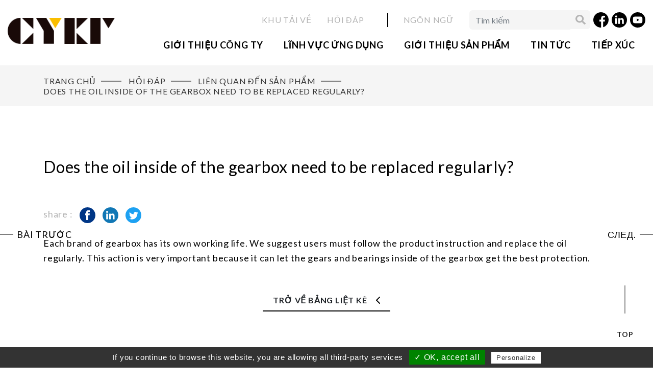

--- FILE ---
content_type: text/html;charset=UTF-8
request_url: https://www.cykf.com.tw/vi/qa/products/Does-the-oil-inside-of-the-gearbox-need-to-be-replaced-regularly-.html
body_size: 5877
content:
<!DOCTYPE html>
<html lang="vi">
<head>
    <meta charset="utf-8">
<meta http-equiv="X-UA-Compatible" content="IE=edge">
<meta name="viewport" content="width=device-width, initial-scale=1, maximum-scale=1" />
<meta name="google" content="notranslate">

<title>CYKF MACHINERY CO., LTD.</title>
<meta name="description" content="" /><script type="text/javascript">
  var tarteaucitronForceLanguage = 'vi'; /* supported: fr, en, de, es, it, pt, pl, ru, tw, cn, jp */
</script>
<script type="text/javascript" src="//webdesign.pola-cloud.com.tw/js/tarteaucitron/tarteaucitron.min.js"></script>
<script type="text/javascript">
  tarteaucitron.init({
      "hashtag": "#tarteaucitron", /* Automatically open the panel with the hashtag */
      "highPrivacy": false, /* disabling the auto consent feature on navigation? */
      "orientation": "bottom", /* the big banner should be on 'top' or 'bottom'? */
      "adblocker": false, /* Display a message if an adblocker is detected */
      "showAlertSmall": true, /* show the small banner on bottom right? */
      "cookieslist": false, /* Display the list of cookies installed ? */
      "removeCredit": false, /* remove the credit link? */
      //"cookieDomain": ".example.com" /* Domain name on which the cookie for the subdomains will be placed */
  });
  tarteaucitron.user.googletagmanagerId = 'GTM-KWMPRRS';
  (tarteaucitron.job = tarteaucitron.job || []).push('googletagmanager');
</script><link rel='alternate' hreflang='vi' href='https://www.cykf.com.tw/vi/qa/products/Does-the-oil-inside-of-the-gearbox-need-to-be-replaced-regularly-.html' /><link rel='alternate' hreflang='en' href='https://www.cykf.com.tw/en/qa/products/Does-the-oil-inside-of-the-gearbox-need-to-be-replaced-regularly-.html' /><link rel='alternate' hreflang='zh-Hant' href='https://www.cykf.com.tw/tw/qa/products/Does-the-oil-inside-of-the-gearbox-need-to-be-replaced-regularly-.html' /><link rel='alternate' hreflang='ru' href='https://www.cykf.com.tw/ru/qa/products/Does-the-oil-inside-of-the-gearbox-need-to-be-replaced-regularly-.html' /><link rel='alternate' hreflang='ja' href='https://www.cykf.com.tw/jp/qa/products/Does-the-oil-inside-of-the-gearbox-need-to-be-replaced-regularly-.html' /><link rel='alternate' hreflang='x-default' href='https://www.cykf.com.tw/en/qa/products/Does-the-oil-inside-of-the-gearbox-need-to-be-replaced-regularly-.html' /><link rel="shortcut icon" href="//www.cykf.com.tw/images/favicon.ico">
<link rel="stylesheet" type="text/css" href="//webdesign.pola-cloud.com.tw/js/bootstrap-4.4.1/css/bootstrap.min.css">
<link rel="stylesheet" type="text/css" href="//webdesign.pola-cloud.com.tw/css/base.css">
<link rel="stylesheet" type="text/css" href="//www.cykf.com.tw/css/base.css">
<link rel="stylesheet" type="text/css" href="//webdesign.pola-cloud.com.tw/js/owlcarousel/assets/owl.carousel.min.css" media="screen">
<link rel="stylesheet" type="text/css" href="//webdesign.pola-cloud.com.tw/js/jquery-modal-video/modal-video.min.css" media="screen">
<link rel="stylesheet" type="text/css" href="//webdesign.pola-cloud.com.tw/js/fancybox/jquery.fancybox.min.css" media="screen">
<link rel="stylesheet" type="text/css" href="//webdesign.pola-cloud.com.tw/js/select2/select2.min.css" media="screen">
<script>
	function loadCSS(url) {
	try {
	document.createStyleSheet(url);
	} catch (e) {
	var link = document.createElement('link');
	link.rel = 'stylesheet';
	//link.type = 'text/css';
	link.href = url;
	document.getElementsByTagName('head')[0].appendChild(link);
	}
	}
	loadCSS('//www.cykf.com.tw/css/style.css?v=7')
	loadCSS('//www.cykf.com.tw/css/setting.css')
	loadCSS('//www.cykf.com.tw/css/layout_vi.css')
</script>    <script type="application/ld+json">
    [
        {
            "@context": "https://schema.org",
            "@type": "FAQPage",
            "mainEntity": {
                "@type": "Question",
                "name": "Does the oil inside of the gearbox need to be replaced regularly?",
                "acceptedAnswer": {
                    "@type": "Answer",
                    "text": "&lt;p class=&quot;MsoNormal&quot; style=&quot;background:white;&quot;&gt;
	Each brand of gearbox
has its own working life. We suggest users must follow the product instruction and
replace the oil regularly. This action is very important because it can let the
gears and bearings inside of the gearbox get the best protection.
&lt;/p&gt;"
                }
            }
        }
    ]
    </script>
</head>

<body>
    <header id="header" class="header sticky">
    <div class="content desktop">
        <div id="overlay"></div>
        <div class="left">
            <a class="logo" href="//www.cykf.com.tw/vi/index.html" title="Trang chủ"><img style="padding-top: 15px;" src="//www.cykf.com.tw/images/CYKFlogo.png" alt="Trang chủ"><img src="//www.cykf.com.tw/images/CYKFlogo.png" alt="Trang chủ" class="hidden"></a>
        </div>
        <div class="right">
            <div class="top-bar fs-16">
                <ul class="links list d-flex text-uppercase">
                    <li><a class="item" href="//www.cykf.com.tw/vi/download.html" title="Khu tải về">Khu tải về</a></li>
                    <li><a class="item" href="//www.cykf.com.tw/vi/qa.html" title="Hỏi đáp">Hỏi đáp</a></li>
                </ul>
                <div class="dropdown lan">
                    <div class="dropdown-toggle" id="language" data-toggle="dropdown" aria-haspopup="true" aria-expanded="false">Ngôn ngữ</div>
                    <div class="dropdown-menu" aria-labelledby="language">
                                                    <a class='dropdown-item' href="//www.cykf.com.tw/en/qa/products/Does-the-oil-inside-of-the-gearbox-need-to-be-replaced-regularly-.html" title="English" target="_self">English</a>
                                                    <a class='dropdown-item' href="//www.cykf.com.tw/tw/qa/products/Does-the-oil-inside-of-the-gearbox-need-to-be-replaced-regularly-.html" title="繁體中文" target="_self">繁體中文</a>
                                                    <a class='dropdown-item' href="//www.cykf.com.tw/jp/qa/products/Does-the-oil-inside-of-the-gearbox-need-to-be-replaced-regularly-.html" title="日本語" target="_self">日本語</a>
                                                    <a class='dropdown-item' href="//www.cykf.com.tw/ru/qa/products/Does-the-oil-inside-of-the-gearbox-need-to-be-replaced-regularly-.html" title="Русский" target="_self">Русский</a>
                                                    <a class='dropdown-item' href="//www.cykf.com.tw/vi/qa/products/Does-the-oil-inside-of-the-gearbox-need-to-be-replaced-regularly-.html" title="Việt Ngữ " target="_self">Việt Ngữ </a>
                                            </div>
                </div>
                <div class="searchbar">
                    <form action="//www.cykf.com.tw/vi/search.html" method="post">
                        <input id="gtmSearch" type="text" placeholder="Tìm kiếm" name="keyword" class="form-control">
                        <button id="gtmSubmit" type="submit" class="btn"></button>
                    </form>
                </div>
                <ul class="social-media list d-flex align-items-center">
                    <li class="item"><a href="https://www.facebook.com/%E8%AA%A0%E7%8E%89%E9%96%8B%E7%99%BC%E6%A9%9F%E6%A2%B0%E5%BB%A0%E8%82%A1%E4%BB%BD%E6%9C%89%E9%99%90%E5%85%AC%E5%8F%B8-CYKF-101102568023254" target="_blank" title=""><img src="//www.cykf.com.tw/images/social-fb-b.svg" width="30" height="30" alt=""></a></li>
                    <li class="item"><a href="https://www.linkedin.com/company/cykf" target="_blank" title=""><img src="//www.cykf.com.tw/images/social-linkedin-b.svg" width="30" height="30" alt=""></a></li>
                    <li class="item"><a href="https://www.youtube.com/channel/UC1ovr3yIV6Cbn1-9aAo-0Aw" target="_blank" title=""><img src="//www.cykf.com.tw/images/social-yt-b.svg" width="30" height="30" alt=""></a></li>
                </ul>
            </div>
            <ul class="nav">
                <li class="nav-item"><a href="//www.cykf.com.tw/vi/about.html" title="Giới thiệu Công ty">Giới thiệu Công ty</a></li>
                <li class="nav-item"><a href="//www.cykf.com.tw/vi/applications.html" title="Lĩnh vực ứng dụng">Lĩnh vực ứng dụng</a></li>
                <li class="nav-item dropdown-group">
                    <a href="//www.cykf.com.tw/vi/products.html" title="Giới thiệu sản phẩm">Giới thiệu sản phẩm</a>
                    <div class="item-dropdown fluid">
                        <div class="owl-carousel carousel-nav dots-gray">
                                                        <a href="//www.cykf.com.tw/vi/category/Single-Screw-Plastic-Extruder.html" class="item" title="Máy ép đùn trục vít đơn">
                                <div class="dec-text bg-number">01</div>
                                <div class="fs-24 color-yellow-hover f-700 mb-20" style="line-height:1.2">Máy ép đùn trục vít đơn</div>
                                <p class="color-darkgray">Trục vít có thể gọi là tim của thiết bị đùn ép, máy ép đùn trục vít đơn của CYKF ...</p>
                                <span class="btn style-arrow">Thêm chi tiết</span>
                            </a>
                                                        <a href="//www.cykf.com.tw/vi/category/Twin-Screw-Plastic-Extruder.html" class="item" title="Máy ép đùn trục vít đôi">
                                <div class="dec-text bg-number">02</div>
                                <div class="fs-24 color-yellow-hover f-700 mb-20" style="line-height:1.2">Máy ép đùn trục vít đôi</div>
                                <p class="color-darkgray">Máy ép đùn trục vít đôi của CYKF do khả năng cắt và nóng chảy cao rất vượt trội...</p>
                                <span class="btn style-arrow">Thêm chi tiết</span>
                            </a>
                                                        <a href="//www.cykf.com.tw/vi/category/Laboratory-Extruder.html" class="item" title="Mẫu máy thí nghiệm">
                                <div class="dec-text bg-number">03</div>
                                <div class="fs-24 color-yellow-hover f-700 mb-20" style="line-height:1.2">Mẫu máy thí nghiệm</div>
                                <p class="color-darkgray">Máy thí nghiệm ba trong một đầu tiên, kết hợp ba phương thức tạo hạt là kéo dải cắt hạt...</p>
                                <span class="btn style-arrow">Thêm chi tiết</span>
                            </a>
                                                        <a href="//www.cykf.com.tw/vi/category/Auxiliary-Equipment.html" class="item" title="Thiết bị phụ tùng">
                                <div class="dec-text bg-number">04</div>
                                <div class="fs-24 color-yellow-hover f-700 mb-20" style="line-height:1.2">Thiết bị phụ tùng</div>
                                <p class="color-darkgray">Để đáp ứng nhu cầu của các quy trình chế tạo khác nhau, CYKF khai thác các loại phụ tùng liên quan,...</p>
                                <span class="btn style-arrow">Thêm chi tiết</span>
                            </a>
                                                    </div>
                    </div>
                </li>
                <li class="nav-item"><a href="//www.cykf.com.tw/vi/news.html" title="Tin tức">Tin tức</a></li>
                <li class="nav-item"><a href="//www.cykf.com.tw/vi/contact.html" title="Tiếp xúc">Tiếp xúc</a></li>
<!--            <li class="fixed-show">
                    <div class="searchbar">
                        <form action="//www.cykf.com.tw/vi/search.html" method="post">
                            <input type="text" placeholder="Tìm kiếm" name="keyword" class="form-control">
                            <button type="submit" class="btn"></button>
                        </form>
                    </div>
                </li>
                <li class="fixed-show">
                    <ul class="social-media list d-flex align-items-center">
                        <li class="item"><a href="https://www.facebook.com/%E8%AA%A0%E7%8E%89%E9%96%8B%E7%99%BC%E6%A9%9F%E6%A2%B0%E5%BB%A0%E8%82%A1%E4%BB%BD%E6%9C%89%E9%99%90%E5%85%AC%E5%8F%B8-CYKF-101102568023254" target="_blank" title=""><img src="//www.cykf.com.tw/images/social-fb-b.svg" alt=""></a></li>
                        <li class="item"><a href="https://www.linkedin.com/company/cykf" target="_blank" title=""><img src="//www.cykf.com.tw/images/social-linkedin-b.svg" alt=""></a></li>
                        <li class="item"><a href="https://www.youtube.com/channel/UC1ovr3yIV6Cbn1-9aAo-0Aw" target="_blank" title=""><img src="//www.cykf.com.tw/images/social-yt-b.svg" alt=""></a></li>
                    </ul>
                </li> -->
            </ul>
        </div>
    </div>
    <div class="content mobile">
        <div id="overlay"></div>
        <div class="logo"><a href="//www.cykf.com.tw/vi/index.html" title="Trang chủ"><img src="//www.cykf.com.tw/images/logo.jpg" alt="Trang chủ"></a></div>
        <button id="mobilebtn" class="btn"><img src="//www.cykf.com.tw/images/icon-mobilebtn.png" width="30" height="30"></button>
        <div id="mobilenav" class="mobile-nav">
            <div class="logo"><a href="//www.cykf.com.tw/vi/index.html" title="Trang chủ"><img src="//www.cykf.com.tw/images/logo.jpg" alt="Trang chủ"></a></div>
            <button id="mobileclose" class="btn"><img src="//www.cykf.com.tw/images/icon-mobilebtn-close.png"></button>
            <ul class="list main">
                <li class="item"><a class="title" href="//www.cykf.com.tw/vi/about.html" title="Giới thiệu Công ty">Giới thiệu Công ty</a></li>
                <li class="item"><a class="title" href="//www.cykf.com.tw/vi/applications.html" title="Lĩnh vực ứng dụng">Lĩnh vực ứng dụng</a></li>
                <li class="item dropdown">
                    <a class="title" data-toggle="collapse" data-target="#itemA" aria-controls="itemA" aria-expanded="false" aria-label="Toggle navigation">Giới thiệu sản phẩm</a>
                    <ul class="collapse list sec" id="itemA">
                                                <li class="item dropdown">
                            <a class="title" href="//www.cykf.com.tw/vi/category/Single-Screw-Plastic-Extruder.html">Máy ép đùn trục vít đơn</a>
                        </li>
                                                <li class="item dropdown">
                            <a class="title" href="//www.cykf.com.tw/vi/category/Twin-Screw-Plastic-Extruder.html">Máy ép đùn trục vít đôi</a>
                        </li>
                                                <li class="item dropdown">
                            <a class="title" href="//www.cykf.com.tw/vi/category/Laboratory-Extruder.html">Mẫu máy thí nghiệm</a>
                        </li>
                                                <li class="item dropdown">
                            <a class="title" href="//www.cykf.com.tw/vi/category/Auxiliary-Equipment.html">Thiết bị phụ tùng</a>
                        </li>
                                            </ul>
                </li>
                <li class="item"><a class="title" href="//www.cykf.com.tw/vi/news.html" title="Tin tức">Tin tức</a></li>
                <li class="item"><a class="title" href="//www.cykf.com.tw/vi/contact.html" title="Tiếp xúc">Tiếp xúc</a></li>
                <li class="item"><a class="title" href="//www.cykf.com.tw/vi/download.html" title="Khu tải về">Khu tải về</a></li>
                <li class="item"><a class="title" href="//www.cykf.com.tw/vi/qa.html" title="Hỏi đáp">Hỏi đáp</a></li>
            </ul>
            <div class="searchbar mb-20">
                <form action="//www.cykf.com.tw/vi/search.html" method="post">
                    <input type="text" placeholder="Tìm kiếm" name="keyword" class="form-control">
                    <button type="submit" class="btn"></button>
                </form>
            </div>
            <ul class="list social-media mt-20">
                <li class="item"><a href="https://www.facebook.com/%E8%AA%A0%E7%8E%89%E9%96%8B%E7%99%BC%E6%A9%9F%E6%A2%B0%E5%BB%A0%E8%82%A1%E4%BB%BD%E6%9C%89%E9%99%90%E5%85%AC%E5%8F%B8-CYKF-101102568023254" class="link" title=""><img src="//www.cykf.com.tw/images/social-fb-b.svg" width="30" height="30" alt=""></a></li>
                <li class="item"><a href="https://www.linkedin.com/company/cykf" class="link" title=""><img src="//www.cykf.com.tw/images/social-linkedin-b.svg" width="30" height="30" alt=""></a></li>
                <li class="item"><a href="https://www.youtube.com/channel/UC1ovr3yIV6Cbn1-9aAo-0Aw" class="link" title=""><img src="//www.cykf.com.tw/images/social-yt-b.svg" width="30" height="30" alt=""></a></li>
            </ul>
            <ul class="list language mt-30">
                                    <li class="item"><a href="//www.cykf.com.tw/en/qa/products/Does-the-oil-inside-of-the-gearbox-need-to-be-replaced-regularly-.html" title="en">en</a></li>
                                    <li class="item"><a href="//www.cykf.com.tw/tw/qa/products/Does-the-oil-inside-of-the-gearbox-need-to-be-replaced-regularly-.html" title="tw">tw</a></li>
                                    <li class="item"><a href="//www.cykf.com.tw/jp/qa/products/Does-the-oil-inside-of-the-gearbox-need-to-be-replaced-regularly-.html" title="jp">jp</a></li>
                                    <li class="item"><a href="//www.cykf.com.tw/ru/qa/products/Does-the-oil-inside-of-the-gearbox-need-to-be-replaced-regularly-.html" title="ru">ru</a></li>
                                    <li class="item"><a href="//www.cykf.com.tw/vi/qa/products/Does-the-oil-inside-of-the-gearbox-need-to-be-replaced-regularly-.html" title="vi">vi</a></li>
                            </ul>
        </div>
    </div>
</header>    <main class="main">
        <section class="page-banner-simple bg-lightgray">
            <div class="container width1400">
                <div class="breadcrumb">
                    <ol itemscope="" itemtype="http://schema.org/BreadcrumbList">
                        <li itemprop="itemListElement" itemscope="" itemtype="http://schema.org/ListItem">
                            <a class="item" itemprop="item" href="//www.cykf.com.tw/vi/index.html" title="Trang chủ">
                                <span itemprop="name">Trang chủ</span>
                            </a>
                            <meta itemprop="position" content="1" />
                        </li>
                        <li itemprop="itemListElement" itemscope="" itemtype="http://schema.org/ListItem">
                            <a class="item" itemprop="item" href="//www.cykf.com.tw/vi/qa.html" title="Hỏi đáp">
                                <span itemprop="name">Hỏi đáp</span>
                            </a>
                            <meta itemprop="position" content="2">
                        </li>
                        <li itemprop="itemListElement" itemscope="" itemtype="http://schema.org/ListItem">
                            <a class="item" itemprop="item" href="//www.cykf.com.tw/vi/qa/products.html" title="Liên quan đến sản phẩm">
                                <span itemprop="name">Liên quan đến sản phẩm</span>
                            </a>
                            <meta itemprop="position" content="3">
                        </li>
                        <li itemprop="itemListElement" itemscope="" itemtype="http://schema.org/ListItem">
                            <a class="item" itemprop="item" href="//www.cykf.com.tw/vi/qa/products/Does-the-oil-inside-of-the-gearbox-need-to-be-replaced-regularly-.html" title="Does the oil inside of the gearbox need to be replaced regularly?">
                                <span itemprop="name">Does the oil inside of the gearbox need to be replaced regularly?</span>
                            </a>
                            <meta itemprop="position" content="4">
                        </li>
                    </ol>
                </div>
            </div>
        </section>
        <section class="page-controls pt-100 pb-100 pt-lg-60 pb-lg-60 pt-md-40 pb-md-40">
                        <a href="//www.cykf.com.tw/vi/qa/products/Is-CYKF-capable-of-customizing-an-extrusion-line-in-limited-factory-spaces.html" title="Không gian phòng xưởng của chúng tôi rất hạn chế, quý Công ty có thể lên kế hoạch dây chuyền sản xuất tùy chỉnh không?" class="pre">Bài trước</a>
                                    <a href="//www.cykf.com.tw/vi/qa/products/Do-I-need-to-replace-all-the-oil-in-the-gearbox--Or-just-fill-up-the-reduced-part-.html" title="Do I need to replace all the oil in the gearbox? Or just fill up the reduced part?" class="next">След.</a>
                        <div class="container">
                <h1 class="fs-40 fs-xl-32 fs-lg-28 mb-60 mb-lg-45 mb-md-30">Does the oil inside of the gearbox need to be replaced regularly?</h1>
                <div class="d-flex align-items-center color-gray">
                    <div class="fs-18"><span class="mr-10">share : </span>
                        <a href="javascript:;" onclick="share_facebook();" title="" class="mr-10"><img src="//www.cykf.com.tw/images/social-fb-c.svg" alt=""></a>
                        <a href="javascript:;" onclick="share_linkedin();" title="" class="mr-10"><img src="//www.cykf.com.tw/images/social-linkedin-c.svg" alt=""></a>
                        <a href="javascript:;" onclick="share_twitter();" title="" class="mr-10"><img src="//www.cykf.com.tw/images/social-twitter-c.svg" alt=""></a>
                    </div>
                </div>
                <div class="webeditor mt-25">
                    <p class="MsoNormal" style="background:white;">
	Each brand of gearbox
has its own working life. We suggest users must follow the product instruction and
replace the oil regularly. This action is very important because it can let the
gears and bearings inside of the gearbox get the best protection.
</p>                </div>
                <div class="text-center mt-45">
                    <a href="//www.cykf.com.tw/vi/qa.html" title="Trở về Bảng liệt kê" class="btn style-border-bottom style-arrow back text-uppercase">Trở về Bảng liệt kê</a>
                </div>
            </div>
        </section>
    </main>
    <footer id="footer" class="footer">
    <div class="content">
      <div class="d-lg-flex justify-content-lg-between">
            <div class="figure-contact mr-100 mr-xl-40 mr-lg-25 mb-60 mb-sm-20">
                <a href="//www.cykf.com.tw/vi/index.html" class="logo mb-35" title="Trang chủ"><img src="//www.cykf.com.tw/images/CYKFlogo.png" alt="Trang chủ"></a>
                <ul class="list contact">
                    <li><span class="icon"><img src="//www.cykf.com.tw/images/icon-tel.svg" alt=""></span><a href="tel:+886-6-7266668">+886-6-7266668</a></li>
                    <li><span class="icon"><img src="//www.cykf.com.tw/images/icon-fax.svg" alt=""></span>+886-6-7266658</li>
                    <li><span class="icon"><img src="//www.cykf.com.tw/images/icon-mail.svg" alt=""></span><a href="//www.cykf.com.tw/vi/contact.html">​cykf@cykf.com.tw</a></li>
                    <li><span class="icon"><img src="//www.cykf.com.tw/images/icon-map.svg" alt=""></span><a href="https://goo.gl/maps/G6bMrGexsTtqsdPG9" target="_blank" class="word">No. 12-26, Laiganliao, Jiali Dist., Tainan City 72261, Taiwan</a></li>
                </ul>
            </div>
            <div class="figure mr-75 mr-xl-30 mr-lg-25 mb-60 mb-sm-20 d-none d-lg-block">
                <div class="fs-24 fs-lg-20 f-700 mb-30 mb-xl-20">Lĩnh vực ứng dụng</div>
                <ul class="list">
                                        <li><a href="//www.cykf.com.tw/vi/application/Plastic-Recycling-Machines.html" title="Thu hồi tái chế">Thu hồi tái chế</a></li>
                                        <li><a href="//www.cykf.com.tw/vi/application/COMPOUNDING.html" title="Vật liệu hỗn hợp">Vật liệu hỗn hợp</a></li>
                                        <li><a href="//www.cykf.com.tw/vi/application/PVC-Pelletizing-Machines.html" title="PVC">PVC</a></li>
                                    </ul>
            </div>
            <div class="figure mr-75 mr-xl-30 mr-lg-25 mb-60 mb-sm-20 d-none d-lg-block">
                <div class="fs-24 fs-lg-20 f-700 mb-30 mb-xl-20">Giới thiệu sản phẩm</div>
                <ul class="list">
                                        <li><a href="//www.cykf.com.tw/vi/category/Single-Screw-Plastic-Extruder.html" title="Máy ép đùn trục vít đơn">Máy ép đùn trục vít đơn</a></li>
                                        <li><a href="//www.cykf.com.tw/vi/category/Twin-Screw-Plastic-Extruder.html" title="Máy ép đùn trục vít đôi">Máy ép đùn trục vít đôi</a></li>
                                        <li><a href="//www.cykf.com.tw/vi/category/Laboratory-Extruder.html" title="Mẫu máy thí nghiệm">Mẫu máy thí nghiệm</a></li>
                                        <li><a href="//www.cykf.com.tw/vi/category/Auxiliary-Equipment.html" title="Thiết bị phụ tùng">Thiết bị phụ tùng</a></li>
                                    </ul>
            </div>
            <div class="figure mr-75 mr-xl-30 mr-lg-25 mb-60 mb-sm-20 d-none d-lg-block">
                <div class="fs-24 fs-lg-20 f-700 mb-30 mb-xl-20">Liên kết nhanh</div>
                <ul class="list">
                    <li><a href="//www.cykf.com.tw/vi/about.html" title="Giới thiệu Công ty">Giới thiệu Công ty</a></li>
                    <li><a href="//www.cykf.com.tw/vi/news.html" title="Tin tức">Tin tức</a></li>
                    <li><a href="//www.cykf.com.tw/vi/contact.html" title="Tiếp xúc">Tiếp xúc</a></li>
                    <li><a href="//www.cykf.com.tw/vi/download.html" title="Khu tải về">Khu tải về</a></li>
                    <li><a href="//www.cykf.com.tw/vi/qa.html" title="Hỏi đáp">Hỏi đáp</a></li>
                </ul>
            </div>
            <div class="figure-about d-none d-lg-block">
                <div class="fs-24 fs-lg-20 f-700 mb-40 mb-xl-20">Cheng Yieu Development Machinery Co., Ltd.</div>
                <div class="mb-45 mb-xl-20">Ý nghĩa của “thành” là hy vọng “dùng lòng thành của chúng tôi tạo dựng sự nghiệp của người khác”; “ngọc” là sự kỳ vọng sự kiên định của bản thân chúng tôi rắn như ngọc thạch, phục vụ tận tịu, cộng với kỹ thuật và chuyên nghiệp của chúng tôi, sẽ đục đẽo ra những sản phẩm phù hợp với nhu cầu của khách hàng. “Thành tín tinh tế - Chất lượng như ngọc” luôn là tinh thần Doanh nghiệp nhất quán của CYKF từ khi mới thành lập cho đến nay.</div>
                <a href="//www.cykf.com.tw/vi/contact.html" title="Liên lạc với chúng tôi" class="btn style-border-bottom style-arrow text-uppercase">Liên lạc với chúng tôi</a>
            </div>
        </div>
    </div>
    <div class="copyright">
        <div class="d-md-flex justify-content-between">
            <div>© 2020 CYKF MACHINERY CO., LTD.</div>
            <div style="color: #000000;">Designed by <a href="https://www.polaris.net.tw" title="Polaris" target="_blank" style="color: #000000;">Polaris</a>  |  <a href="https://www.prm-taiwan.com" title="PRM-TAIWAN" target="_blank" style="color: #000000;">PRM-TAIWAN</a></div>
        </div>
    </div>
    <a href="#" id="gotop" class="gotop" title="go top">top</a>
</footer>

<script type="text/javascript" src="//webdesign.pola-cloud.com.tw/js/jquery-3.3.1.min.js"></script>
<script type="text/javascript" src="//webdesign.pola-cloud.com.tw/js/popper.js"></script>
<script type="text/javascript" src="//webdesign.pola-cloud.com.tw/js/bootstrap-4.4.1/js/bootstrap.min.js"></script>
<script type="text/javascript" src="//webdesign.pola-cloud.com.tw/js/owlcarousel/owl.carousel.min.js"></script>
<script type="text/javascript" src="//webdesign.pola-cloud.com.tw/js/jquery-modal-video/jquery-modal-video.js"></script>
<script type="text/javascript" src="//webdesign.pola-cloud.com.tw/js/fancybox/jquery.fancybox.min.js"></script>
<script type="text/javascript" src="//www.cykf.com.tw/js/style.js"></script>    <script>
    var page_url = 'https://www.cykf.com.tw/vi/qa/products/Does-the-oil-inside-of-the-gearbox-need-to-be-replaced-regularly-.html';
    function share_facebook() {
        window.open('https://www.facebook.com/sharer/sharer.php?u=' + page_url, "_blank", "width=600,height=700");
    }
    function share_twitter() {
        window.open('http://twitter.com/share?url=' + page_url, "_blank", "width=760,height=420");
    }
    function share_linkedin() {
        window.open('https://www.linkedin.com/shareArticle?mini=true&url=' + page_url, "_blank", "width=760,height=420");
    }
    </script>
</body>

--- FILE ---
content_type: text/css
request_url: https://www.cykf.com.tw/css/style.css?v=7
body_size: 6956
content:
/*-- Common Settings --*/
@import url("https://fonts.googleapis.com/css2?family=Lato:wght@400;700;900&display=swap");
body {
  font-size: 18px;
  color: #000;
  font-family: Lato, Arial, Microsoft JhengHei, sans-serif;
}
a,
a:hover {
  color: #000;
}

ul.list {
  padding: 0;
  margin: 0;
}
ul.list li {
  list-style: none;
  margin: 0;
  padding: 0;
}

.container.sm .row {
  margin-right: -8px;
  margin-left: -8px;
}
.container.sm .row .col,
.container.sm .row .col-1,
.container.sm .row .col-10,
.container.sm .row .col-11,
.container.sm .row .col-12,
.container.sm .row .col-2,
.container.sm .row .col-3,
.container.sm .row .col-4,
.container.sm .row .col-5,
.container.sm .row .col-6,
.container.sm .row .col-7,
.container.sm .row .col-8,
.container.sm .row .col-9,
.container.sm .row .col-auto,
.container.sm .row .col-lg,
.container.sm .row .col-lg-1,
.container.sm .row .col-lg-10,
.container.sm .row .col-lg-11,
.container.sm .row .col-lg-12,
.container.sm .row .col-lg-2,
.container.sm .row .col-lg-3,
.container.sm .row .col-lg-4,
.container.sm .row .col-lg-5,
.container.sm .row .col-lg-6,
.container.sm .row .col-lg-7,
.container.sm .row .col-lg-8,
.container.sm .row .col-lg-9,
.container.sm .row .col-lg-auto,
.container.sm .row .col-md,
.container.sm .row .col-md-1,
.container.sm .row .col-md-10,
.container.sm .row .col-md-11,
.container.sm .row .col-md-12,
.container.sm .row .col-md-2,
.container.sm .row .col-md-3,
.container.sm .row .col-md-4,
.container.sm .row .col-md-5,
.container.sm .row .col-md-6,
.container.sm .row .col-md-7,
.container.sm .row .col-md-8,
.container.sm .row .col-md-9,
.container.sm .row .col-md-auto,
.container.sm .row .col-sm,
.container.sm .row .col-sm-1,
.container.sm .row .col-sm-10,
.container.sm .row .col-sm-11,
.container.sm .row .col-sm-12,
.container.sm .row .col-sm-2,
.container.sm .row .col-sm-3,
.container.sm .row .col-sm-4,
.container.sm .row .col-sm-5,
.container.sm .row .col-sm-6,
.container.sm .row .col-sm-7,
.container.sm .row .col-sm-8,
.container.sm .row .col-sm-9,
.container.sm .row .col-sm-auto,
.container.sm .row .col-xl,
.container.sm .row .col-xl-1,
.container.sm .row .col-xl-10,
.container.sm .row .col-xl-11,
.container.sm .row .col-xl-12,
.container.sm .row .col-xl-2,
.container.sm .row .col-xl-3,
.container.sm .row .col-xl-4,
.container.sm .row .col-xl-5,
.container.sm .row .col-xl-6,
.container.sm .row .col-xl-7,
.container.sm .row .col-xl-8,
.container.sm .row .col-xl-9,
.container.sm .row .col-xl-auto {
  padding-right: 8px;
  padding-left: 8px;
}

.img-hover-larger {
  border: 1px solid #e0e0e0;
}

/*-- 404 & successed--*/
.error-404 {
  text-align: center;
}
.error-404 .ttm-big-icon {
  margin: 15px 0;
}
.error-404 .ttm-big-icon .ti-alert,
.error-404 .ttm-big-icon .ti-check {
  background: url(../images/icon-404.svg) center center no-repeat;
  width: 250px;
  height: 250px;
  display: inline-block;
}
.error-404 .ttm-big-icon .ti-check {
  background: url(../images/icon-success.svg) center center no-repeat;
}

/*-- Language --*/
.lan {
  padding: 5px 0 5px 30px;
  margin: 0 0 0 30px;
  text-transform: uppercase;
  border-left: 2px solid #000;
  color: #b4b4b4;
  z-index: 1 !important;
}
.lan:hover {
  color: #000;
}
.lan .dropdown-toggle::after {
  display: none;
}
.lan .dropdown-toggle {
  transition: all 0.25s ease-in-out;
}
.lan:hover .dropdown-toggle {
  transition: all 0.25s ease-in-out;
}
.lan .dropdown-menu {
  margin-top: 25px;
  border-radius: 0;
  background: rgba(0, 0, 0, 0.9);
}
.lan .dropdown-menu .dropdown-item {
  color: #fff;
  padding: 0.5rem 1.2rem;
  transition: all 0.25s ease-in-out;
}
.lan .dropdown-menu .dropdown-item:hover {
  background: transparent;
  margin-left: 5px;
  transition: all 0.25s ease-in-out;
}

/*-- Search Bar--*/
.searchbar form {
  display: flex;
  margin-left: 30px;
  margin-bottom: 0;
}
.searchbar .form-control {
  border: none;
  background: #f5f5f5;
  border-radius: 6px 0 0 6px;
}
.form-control:focus {
  box-shadow: none;
}
.searchbar .btn {
  border-radius: 0 6px 6px 0;
  border: none;
  background: url(../images/icon-search.svg) no-repeat #f5f5f5;
  background-position: center;
  width: 42px;
  height: 37px;
  cursor: pointer;
}
.searchbar .btn:hover {
  background-position: 60% 50%;
}

/*-- GoTop--*/
.gotop {
  position: absolute;
  top: -65px;
  right: 3vw;
  text-align: center;
  text-transform: uppercase;
  color: #202020;
  line-height: 1.3;
  font-weight: 700;
  font-size: 14px;
}
.gotop::before {
  content: "";
  position: absolute;
  bottom: 50px;
  left: 50%;
  transform: translateX(-50%);
  width: 1px;
  height: 55px;
  background: #202020;
  transition: all 0.25s ease-in-out;
}
.gotop:hover::before {
  height: 75px;
  transition: all 0.25s ease-in-out;
}

/*-- Colors --*/
.color-white,
a.color-white:hover,
.color-white-hover:hover,
.item:hover .color-white-hover {
  color: #fff;
  transition: all 0.25s ease-in-out;
}
.color-black {
  color: #000;
}
.color-lightgray {
  color: #f5f5f5;
}
.color-gray {
  color: #b4b4b4;
}
.color-darkgray {
  color: #333;
}

.color-red {
  color: red;
}
.color-yellow,
a.color-yellow:hover,
.color-yellow-hover:hover,
.item:hover .color-yellow-hover {
  color: #ffaf00;
  transition: all 0.25s ease-in-out;
}

/*-- Borders --*/
.border-dark {
  border-color: #707070 !important;
}
.border-style {
  border: 1px solid #eee;
}
.border-style.b-color-lightgray {
  border-color: ;
}
.border-style.b-width-10 {
  border-width: 10px;
}
.border-style.b-width-2 {
  border-width: 2px;
}

/*-- Backgrounds --*/
.bg-black {
  background: #000;
}
.bg-overlay-dark {
  position: relative;
  color: #fff;
}
.bg-overlay-dark::before {
  content: "";
  width: 100%;
  height: 100%;
  background: #000;
  position: absolute;
  top: 0;
  left: 0;
}
.bg-overlay-dark.opacity-70::before {
  content: "";
  width: 100%;
  height: 100%;
  background: #000;
  opacity: 0.7;
}
.bg-overlay-dark > div {
  position: relative;
  z-index: 2;
}

.bg-lightgray {
  background: #f5f5f5;
  position: relative;
}
.bg-gray {
  background: #b4b4b4;
}
.bg-darkgray {
  background: #333;
}
.bg-yellow {
  background: #ffaf00;
}

.bg-lightgray.half::before {
  content: "";
  background: #fff;
  width: calc((100% - 1400px) / 2);
  height: 100%;
  position: absolute;
  left: 0;
  top: 0;
  z-index: 0;
}

.bg-block-yellow {
  position: relative;
  z-index: 0;
}
.bg-block-yellow::before {
  content: "";
  background-color: #ffaf00;
  width: 65%;
  height: 45%;
  position: absolute;
  bottom: 15%;
  right: 0;
  z-index: -1;
}

/*-- Buttons --*/
.btn.style-arrow,
.btn.style-download {
  font-weight: 700;
  text-align: left;
  text-transform: uppercase;
  padding: 10px 45px 10px 20px;
  min-width: 5.6rem;
  background-position: center right 20px;
  background-repeat: no-repeat;
  transition: all 0.25s ease-in-out;
}
.btn.style-arrow {
  background-image: url(../images/icon-arrow-line.svg);
}
.btn.style-arrow:hover {
  background-position: center right 10px;
  background-image: url(../images/icon-arrow-line.svg);
  transition: all 0.25s ease-in-out;
}
.btn.style-arrow.back {
  background-image: url(../images/icon-arrow-line-back.svg);
}
.btn.style-arrow.back:hover {
  background-position: center right 10px;
  background-image: url(../images/icon-arrow-line-back.svg);
  transition: all 0.25s ease-in-out;
}
.btn.style-arrow.down {
  background-image: url(../images/icon-arrow-line-down.svg);
  background-size: 13px;
}
.btn.style-arrow.down:hover {
  background-position: top 25px right 20px;
  background-image: url(../images/icon-arrow-line-down.svg);
  transition: all 0.25s ease-in-out;
}
.btn.style-download {
  background-image: url(../images/icon-download.svg);
}
.btn.style-download:hover {
  background-position: center right 10px;
  background-image: url(../images/icon-download.svg);
  transition: all 0.25s ease-in-out;
}
.btn.style-arrow.color-yellow {
  background-image: url(../images/icon-arrow-line-yellow.svg);
}
.btn.style-arrow.color-yellow:hover {
  background-position: center right 10px;
  background-image: url(../images/icon-arrow-line-yellow.svg);
  transition: all 0.25s ease-in-out;
}

.btn.style-border-bottom {
  position: relative;
  min-width: 11rem;
}
.btn.style-border-bottom::after {
  content: "";
  background: #000;
  width: 100%;
  height: 2px;
  position: absolute;
  bottom: 0;
  left: 0;
}

.btn.style-bg-black {
  position: relative;
  background: #000;
  color: #fff;
  border-radius: 15px;
  padding: 10px 20px 10px 55px;
}
.btn.style-bg-black::before,
.btn.style-bg-black::after {
  content: "";
  position: absolute;
  top: 50%;
  left: 20px;
  transform: translateY(-50%);
  width: 20px;
  height: 3px;
  border-radius: 30px;
  background: #fff;
  transition: all 0.25s ease-in-out;
}
.btn.style-bg-black::after {
  transform: translateY(-50%) rotate(90deg);
}
.btn.style-bg-black:hover {
  background: #ffaf00;
}
.btn.style-bg-black.small {
  padding: 6px 12px 6px 30px;
}
.btn.style-bg-black.small::before,
.btn.style-bg-black.small::after {
  width: 12px;
  height: 2px;
  border-radius: 30px;
  left: 12px;
}

.btn.style-border {
  padding: 15px 20px;
  min-width: 40%;
  border: 1px solid #000;
  border-radius: 0;
  display: inline-block;
}
.btn.style-border:hover {
  background: #000;
  color: #fff;
}

/*-- Animations --*/
.fade-in {
  animation: fadeIn ease 2s;
  -webkit-animation: fadeIn ease 2s;
  -moz-animation: fadeIn ease 2s;
  -o-animation: fadeIn ease 2s;
  -ms-animation: fadeIn ease 2s;
}

@keyframes fadeIn {
  0% {
    opacity: 0;
  }
  100% {
    opacity: 1;
  }
}

@-moz-keyframes fadeIn {
  0% {
    opacity: 0;
  }
  100% {
    opacity: 1;
  }
}

@-webkit-keyframes fadeIn {
  0% {
    opacity: 0;
  }
  100% {
    opacity: 1;
  }
}

@-o-keyframes fadeIn {
  0% {
    opacity: 0;
  }
  100% {
    opacity: 1;
  }
}

@-ms-keyframes fadeIn {
  0% {
    opacity: 0;
  }
  100% {
    opacity: 1;
  }
}

/*-- Tabs --*/

/*-- Titles --*/
.title-main .text {
  position: relative;
  z-index: 2;
  text-transform: uppercase;
  color: #000;
  display: inline-block;
  margin-bottom: 0;
}
.title-main .text::before {
  content: "";
  width: 30px;
  height: 30px;
  background: #ffaf00;
  position: absolute;
  left: -11px;
  bottom: 5px;
  z-index: -1;
}
.title-main.dec-after .text::after {
  content: "";
  width: 135px;
  height: 1px;
  background: #000;
  position: absolute;
  right: -170px;
  top: 50%;
  transform: translateY(-50%);
}

.title-sec.text-center .text {
  position: relative;
  padding: 0 1.875rem;
  display: inline-block;
}
.title-sec.text-center .text::before,
.title-sec.text-center .text::after {
  content: "";
  width: 25px;
  height: 3px;
  background: #ffaf00;
  position: absolute;
  top: 50%;
  transform: translateY(-50%);
}
.title-sec.text-center .text::before {
  left: -25px;
}
.title-sec.text-center .text::after {
  right: -25px;
}

/*-- Tables --*/
.table.style-yellow {
  font-size: 1.125rem;
}
.table.style-yellow tr th,
.table.style-yellow tr td {
  text-align: center;
  border: 2px solid #fff;
  padding: 25px 20px 20px;
}
.table.style-yellow thead tr th {
  background: #ffaf00;
  color: #000;
  text-transform: uppercase;
  border: 2px solid #fff;
  text-align: center;
}
.table.style-yellow thead tr th:first-child,
.table.style-yellow tbody tr th {
  text-align: left;
}
.table.style-yellow tbody tr th {
  color: #000;
  text-align: left;
}
.table.style-yellow tbody tr:nth-child(even) th,
.table.style-yellow tbody tr:nth-child(even) td {
  background: #eee;
  color: #333;
}

.inquiry .table th,
.inquiry .table td {
  padding: 15px 40px 20px;
  border: 2px solid #fff;
  vertical-align: middle;
}
.inquiry .table thead th {
  background: #b4b4b4;
  color: #fff;
}
.inquiry .table thead th:last-child,
.inquiry .table tbody td:last-child {
  width: 15%;
  text-align: center;
}
.inquiry .table tbody td {
  background: #f5f5f5;
}
.inquiry .delete {
  background: transparent;
  border: 0;
}

/*-- Pagination --*/
.pagination {
  display: inline-flex;
  margin-bottom: 0;
}
.page-link {
  border: none;
  border-radius: 0;
  padding: 0;
  margin: 0;
  color: #000;
}
.page-item .page-link {
  padding: 12px 20px;
}
.page-link:hover {
  background: transparent;
  color: #ffaf00;
}
.page-link.active {
  background: #ffaf00;
  color: #fff;
}

/*-- Form --*/
.form-horizontal .form-group {
  margin-bottom: 1.5rem;
  display: flex;
  align-items: center;
}
.form-horizontal .form-group .form-label {
  min-width: 13rem;
  margin-bottom: 0;
}
.form-horizontal .form-control {
  border: none;
  padding: 0.8rem 1rem;
  height: auto;
  border-radius: 0;
}
.form-horizontal.style-lightgray .form-control {
  background: #ebebec;
}
.form-horizontal.style-white .form-control {
  background: #fff;
}

.mt-checkbox,
.mt-radio {
  display: inline-block;
  position: relative;
  padding-left: 30px;
  cursor: pointer;
  webkit-transition: all 0.3s;
  -moz-transition: all 0.3s;
  -ms-transition: all 0.3s;
  -o-transition: all 0.3s;
  transition: all 0.3s;
}

.mt-checkbox.mt-checkbox-disabled,
.mt-checkbox.mt-radio-disabled,
.mt-radio.mt-checkbox-disabled,
.mt-radio.mt-radio-disabled {
  opacity: 0.6;
  filter: alpha(opacity=60);
}

.mt-checkbox > input,
.mt-radio > input {
  z-index: -1;
  opacity: 0;
  filter: alpha(opacity=0);
}

.mt-checkbox > span,
.mt-radio > span {
  border: 1px solid transparent;
  position: absolute;
  top: 1px;
  left: 0;
  height: 18px;
  width: 18px;
  border-radius: 5px !important;
}

.mt-checkbox > span:after,
.mt-radio > span:after {
  content: "";
  position: absolute;
  display: none;
}

.mt-checkbox-list .mt-checkbox,
.mt-checkbox-list .mt-radio,
.mt-checkbox > input:checked ~ span:after,
.mt-radio-list .mt-checkbox,
.mt-radio-list .mt-radio,
.mt-radio > input:checked ~ span:after {
  display: block;
}

.mt-checkbox:hover > input:not([disabled]) ~ span,
.mt-checkbox > input:focus ~ span,
.mt-radio:hover > input:not([disabled]) ~ span,
.mt-radio > input:focus ~ span {
  background: #d9d9d9;
  webkit-transition: all 0.3s;
  -moz-transition: all 0.3s;
  -ms-transition: all 0.3s;
  -o-transition: all 0.3s;
  transition: all 0.3s;
}

.mt-checkbox:hover > input:not([disabled]):checked ~ span,
.mt-checkbox > input:checked ~ span,
.mt-radio:hover > input:not([disabled]):checked ~ span,
.mt-radio > input:checked ~ span {
  webkit-transition: all 0.3s;
  -moz-transition: all 0.3s;
  -ms-transition: all 0.3s;
  -o-transition: all 0.3s;
  transition: all 0.3s;
  background: #d9d9d9;
}

.icon-btn,
.icon-btn:hover {
  -webkit-transition: all 0.3s ease;
  -moz-transition: all 0.3s ease;
  -ms-transition: all 0.3s ease;
  -o-transition: all 0.3s ease;
}

.mt-checkbox > input:disabled ~ span,
.mt-radio > input:disabled ~ span {
  opacity: 0.6;
  filter: alpha(opacity=60);
  pointer-events: none;
}

.mt-checkbox > span:after {
  left: 10px;
  top: 2px;
  width: 10px;
  height: 16px;
  border: solid #333;
  border-width: 0 2px 2px 0;
  transform: rotate(45deg);
}

.mt-checkbox > input:disabled ~ span:after {
  border-color: #888;
}

/*-- Select2 --*/
.select2-container--default .select2-selection--single {
  background-color: #fff;
  border: none;
  border-radius: 0;
  padding: 10px 65px 10px 20px;
  height: auto;
}
.select2-container .select2-selection--single .select2-selection__rendered {
  padding-left: 0;
  padding-right: 0;
}
.select2-container--default
  .select2-selection--single
  .select2-selection__arrow {
  height: 100%;
  position: absolute;
  top: 0;
  right: 0;
  width: 45px;
  border-left: 2px solid #eee;
}
.select2-dropdown {
  border: none;
  top: 2px;
  padding: 10px 0;
}
.select2-search--dropdown {
  padding: 0 20px 10px;
}
.select2-results__option {
  padding: 0 20px;
}

/*-- PageBanner --*/
.page-banner {
  position: relative;
  overflow: hidden;
  display: flex;
  justify-content: center;
  align-items: center;

  padding: 4.375rem 0;
}
.page-banner::before {
  content: "";
  position: absolute;
  top: 0;
  left: 0;
  width: 100%;
  height: 54%;
  background: #f5f5f5;
  z-index: -1;
}
.page-banner .img {
  position: absolute;
  right: -6%;
  top: 0;
  z-index: -1;
}

.page-banner-simple {
  padding: 1.25rem;
}

/*-- Breadcrumb --*/
.breadcrumb {
  background: transparent;
  margin: 2rem 0 0;
  padding: 0;
  max-width: 45%;
}
.page-banner-simple .breadcrumb {
  margin: 0;
  max-width: 100%;
}
.breadcrumb ol {
  padding: 0;
  margin: 0;
  position: relative;
}
.breadcrumb ol li {
  position: relative;
  display: inline-block;
  list-style: none;
}
.breadcrumb ol li:not(:last-child) {
  margin-right: 60px;
}
.breadcrumb ol li:not(:last-child)::after {
  content: "";
  position: absolute;
  top: 50%;
  transform: translateY(-50%);
  right: -50px;
  background: #000;
  width: 40px;
  height: 1px;
}
.breadcrumb .item {
  font-size: 1rem;
  color: #333;
  text-transform: uppercase;
}
.breadcrumb .item:hover {
  color: #ffaf00;
}

/*-- Carousels --*/
.carousel-default .carousel-indicators {
  justify-content: center;
  z-index: 4;
}
.carousel-default .carousel-indicators .item {
  position: relative;

  background-color: #000;
  width: 12px;
  height: 12px;
  border-radius: 100%;
  margin: 10px 0;
}
.carousel-default .carousel-indicators .item:hover {
  background-color: #ffaf00;
}
.carousel-default .carousel-indicators .item.active {
  background-color: #ffaf00;
}

.dots-gray .owl-dots {
  position: relative;
  z-index: 2;
  margin-top: 30px;
  text-align: center;
}
.dots-gray .owl-dots .owl-dot {
  width: 10px;
  height: 10px;
  background: #dbdcdc;
  border-radius: 100%;
  margin: 0 4px;
}
.dots-gray .owl-dots .owl-dot:focus {
  outline: none;
}
.dots-gray .owl-dots .owl-dot:hover {
  background: #b3b3b3;
}
.dots-gray .owl-dots .owl-dot.active {
  background: #e60012;
}

.nav-default .owl-stage-outer {
  z-index: 1;
}
.nav-default .owl-nav {
  position: absolute;
  top: 50%;
  transform: translateY(-50%);
  left: 0;
  width: 100%;
  height: auto;
  z-index: 0;
}
.nav-default .owl-nav .owl-prev,
.nav-default .owl-nav .owl-next {
  position: absolute;
  top: 50%;
  transform: translateY(-50%);
}

.nav-default .owl-nav .owl-prev {
  left: -60px;
  right: auto;
}
.nav-default .owl-nav .owl-next {
  left: auto;
  right: -60px;
}
.nav-default .owl-nav .owl-prev span,
.nav-default .owl-nav .owl-next span {
  font-size: 0;
  background-size: contain;
  background-repeat: no-repeat;
  background-position: center center;
  width: 22px;
  height: 45px;
  display: block;
}
.nav-default .owl-nav .owl-prev span {
  background-image: url(../images/icon-arrow-left.svg);
}
.nav-default .owl-nav .owl-next span {
  background-image: url(../images/icon-arrow-right.svg);
}

/*-- Main --*/
.fancybox-caption {
  border-top: none;
  font-size: 1.25rem;
}
.overflow-y-none {
  width: calc(100vw - 17px);
  overflow-y: hidden;
}
.overflow-y-none * {
  z-index: 0;
}
.overflow-y-none .header {
  width: calc(100vw - 17px);
}
/*.overflow-y-none::before {
    content: "";
    width: 100vw;
    height: 200vh;
    background: rgba(0, 0, 0, .5);
    z-index: 1;
    position: absolute;
    top: 0;
    left: 0;
  }*/
.icon-plus {
  position: relative;
  width: 30px;
  height: 30px;
  display: inline-block;
}
.icon-plus::before,
.icon-plus::after {
  content: "";
  position: absolute;
  top: 50%;
  left: 50%;
  transform: translate(-50%, -50%);
  width: 50%;
  height: 3px;
  border-radius: 30px;
  background: #000;
}
.icon-plus::after {
  transform: translate(-50%, -50%) rotate(90deg);
}

.fixed-label {
  background: #000;
  padding: 20px;
  border-radius: 15px 0 0 15px;
  display: block;
  position: fixed;
  right: -5px;
  top: 40%;
  transition: all 0.25s ease-in-out;
  z-index: 5;
}
.fixed-label:hover {
  right: 0;
  transition: all 0.25s ease-in-out;
}
.fixed-label .icon-plus {
  width: 20px;
  height: 20px;
}
.fixed-label .icon-plus::before,
.fixed-label .icon-plus::after {
  background: #fff;
  width: 100%;
  height: 3px;
}

.dec-text {
  color: #f5f5f5;
  font-weight: 700;
  position: absolute;
  z-index: -1;
}
.dec-text.vertical {
  transform: rotate(90deg);
  transform-origin: bottom left;
}
.dec-text.bg-dec {
  position: fixed;
  top: -8%;
  left: 0;
  line-height: 1;
  font-size: 6.25rem;
}

.dec-text.bg-number {
  top: -14%;
  right: -2%;
  color: #f5f5f5;
  font-size: 25rem;
  font-weight: 900;
  line-height: 1;
}

.tag {
  display: inline-block;
  padding: 5px 20px;
  background: #ffaf00;
  color: #fff;
  font-size: 1.125rem;
  text-align: center;
  min-width: 50px;
}

.page-controls {
  position: relative;
}
.page-controls .pre,
.page-controls .next {
  position: absolute;
  top: 50%;
  transform: translateY(-50%);
  text-transform: uppercase;
  transition: all 0.25s ease-in-out;
}
.page-controls .pre {
  left: 0;
  padding-left: 4.4vw;
}
.page-controls .pre:hover {
  padding-left: 4.9vw;
  color: #ffaf00;
  transition: all 0.25s ease-in-out;
}
.page-controls .next {
  left: auto;
  right: 0;
  padding-right: 4.4vw;
}
.page-controls .next:hover {
  padding-right: 4.9vw;
  color: #ffaf00;
  transition: all 0.25s ease-in-out;
}
.page-controls .pre::before,
.page-controls .next::after {
  content: "";
  position: absolute;
  top: 50%;
  transform: translateY(-50%);
  left: 0;
  width: 3.9vw;
  height: 1px;
  background: #000;
}
.page-controls .next::after {
  left: auto;
  right: 0;
}

/*-- Header --*/
.header {
  background: #ffffff;
}
#header {
  z-index: 5;
}

#overlay {
  background: rgba(0, 0, 0, 0.5);
  position: absolute;
  top: 0;
  left: 0;
  width: 100vw;
  height: 100vh;
  display: none;
  z-index: 2;
}
.header .desktop,
.header.fixed .desktop {
  display: flex;
  flex-wrap: wrap;
  justify-content: space-between;
  padding: 30px 7.8% 0;
  width: auto;
  transition: all 0.25s;
}
.header.fixed .desktop {
  padding: 20px 7.8% 0;
}
.header .desktop .logo img {
  width: 210px;
  /* height: 78px; */
  transition: all 0.25s;
  padding-top: 15px;
}
/*.header.fixed .desktop .logo img {
    width: 172px;
    height: 54px;
    transition: all .25s;
  }*/

.header .dropdown-sm {
  position: relative;
}
.header .nav {
  padding: 0;
  margin: 0;
  display: flex;
  justify-content: flex-end;
  align-items: center;
}
.header .nav li {
  list-style: none;
}
.header .nav li.fixed-show {
  display: none;
}
.header .nav > .nav-item > a {
  position: relative;
  display: block;

  text-transform: uppercase;
  padding: 20px 35px 30px;
  font-weight: 700;
  transition: all 0.25s;
}
.header .nav > .nav-item.last > a {
  padding-right: 0;
}
.header.fixed .nav > .nav-item > a {
  padding: 15px 35px 25px;
  transition: all 0.25s;
}
/*  .header.fixed .nav .fixed-show {
    display: block;
    margin-bottom: 20px
  }*/
.header .nav > .nav-item:hover > a {
  color: #ffaf00;
}
.header .nav > .nav-item > a::after {
  content: "";
  width: calc(100% - 70px);
  height: 0px;
  background: #ffaf00;
  position: absolute;
  bottom: 12px;
  left: 35px;
  transition: all 0.25s ease-in-out;
}
.header .nav > .nav-item.last > a::after {
  width: calc(100% - 35px);
}
.header .nav > .nav-item:hover > a::after {
  height: 6px;
  transition: all 0.25s ease-in-out;
}
.header .nav-item .item-dropdown.fluid {
  display: none;
  position: absolute;
  left: 0;
  top: 136px;
  background: #f5f5f5;
  padding: 55px 7.8% 60px;
  width: calc(100% - 15.6%);
  width: 100%;
  box-shadow: 0 15px 15px rgba(0, 0, 0, 0.1);
}
.header .nav-item:hover .item-dropdown {
  display: block;
}
.header .nav-item .item-dropdown .item {
  padding-top: 65px;
}
/*  .header.fixed .nav > .nav-item > a::after {
    bottom: 0;
  }
  .header.fixed .nav > .nav-item.last > a::after {
    width: calc(100% - 70px);
  }*/
.header.fixed .item-dropdown.fluid {
  top: 116px;
}

.item-dropdown .dropdown-item {
  color: #fff;
  padding: 0.5rem 1.2rem;
  transition: all 0.25s ease-in-out;
  font-size: 1rem;
}
.item-dropdown .dropdown-item:hover {
  background: transparent;
  margin-left: 5px;
  transition: all 0.25s ease-in-out;
}

.item-dropdown .dec-text.bg-number {
  color: #fff;
  font-size: 12.5rem;
  top: 0;
  right: 0;
}
.item-dropdown .btn.style-arrow {
  padding: 10px 45px 10px 0;
}
.item-dropdown .item:hover .btn.style-arrow {
  background-position: center right 10px;
  transition: all 0.25s ease-in-out;
}

/* Topbar */
.header .top-bar {
  display: flex;
  align-items: center;
  justify-content: flex-end;
  transition: all 0.25s ease-in-out;
}
/*  .header.fixed .desktop .top-bar {
    display: none;
    transition: all .25s ease-in-out;
  }*/
.header .top-bar .links .item {
  padding: 5px 15px;
  color: #b4b4b4;
}
.header .top-bar .links .item:hover {
  color: #000;
}

/* Social Media */
.header .desktop .social-media .item {
  margin: 0 0 0 15px;
}
.header .desktop .social-media .item img {
  width: 30px;
  height: 30px;
}

/* Mobile */
.header .mobile .logo {
  text-align: center;
  padding: 10px 0;
  background: #191514;
  transition: all 0.25s ease-in-out;
}
.header .mobile .logo img {
  width: 130px;
  height: 41px;
}
.header .mobile #mobilebtn {
  position: absolute;
  top: 20px;
  right: 15px;
  padding: 0;
}
.header .mobile .mobile-nav {
  background: #eee;
  position: absolute;
  width: 100%;
  top: 0;
  left: 0;
  z-index: 5;
  box-shadow: 0 15px 15px rgba(0, 0, 0, 0.2);
}
.header .mobile .mobile-nav .logo {
  background: #0e0e0e;
}
.header .mobile .mobile-nav .main {
  border-top: 3px solid #fff;
}
.header .mobile .mobile-nav #mobileclose {
  padding: 0;
  position: absolute;
  top: 20px;
  right: 15px;
}
.header .mobile .mobile-nav .main {
  padding: 10px 0;
}
.header .mobile .mobile-nav > .main > .item > a {
  display: block;
  text-align: center;
  text-transform: capitalize;
  padding: 10px 0;
}
.header .mobile .mobile-nav .list.sec {
  background: #fff;
  padding: 0;
}
.header .mobile .mobile-nav .list.sec > .item > a {
  display: block;
  text-align: center;
  text-transform: capitalize;
  font-size: 1rem;
  padding: 12px 0;
  border-top: 1px solid #eee;
}
.header .mobile .mobile-nav .list.third {
  padding: 0 0 5px;
}
.header .mobile .mobile-nav .list.third > .item > a {
  display: block;
  text-align: center;
  text-transform: capitalize;
  font-size: 0.9rem;
  padding: 7px 0;
  color: #888;
}
.header .mobile .social-media,
.header .mobile .language {
  display: flex;
  justify-content: center;
}
.header .mobile .social-media li {
  margin: 0 5px;
}
.header .mobile .language {
  margin-top: 15px;
  padding: 10px 0;
  border-top: 3px solid #fff;
}
.header .mobile .language li a {
  text-transform: uppercase;
  font-weight: 700;
  padding: 0 10px;
}
.header .mobile .language li:not(:last-child) a {
  border-right: 1px solid #888;
  display: block;
}

.header .mobile .searchbar form {
  margin: 0 auto;
  width: 80%;
}

/*-- Footer --*/
.footer {
  background: #f5f5f5;
  padding-top: 60px;
  font-size: 1.125rem;
}
.footer a {
  display: inline-block;
}
.footer a:hover {
  color: #ffaf00;
}

.footer .content {
  padding: 30px 7.8% 0;
}

.footer .figure-about {
  width: 30%;
}

.footer .logo img {
  width: 180px;
  /* height: 78px; */
}
.footer .list li {
  margin-bottom: 15px;
}

.footer .contact li {
  display: flex;
}
.footer .contact .icon {
  padding-top: 3px;
  margin-right: 15px;
}
.footer .contact .icon img {
  width: 14px;
  height: 14px;
}

.copyright {
  padding: 18px 7.8%;
  background: #000000;
  color: #ddd;
  font-size: 0.875rem;
}
.copyright a {
  color: #ddd;
}
.copyright a:hover {
  color: #fff;
}

/*-- Index --*/
.banner .carousel-item {
  position: relative;
}
.banner .image {
  overflow: hidden;
  position: relative;
  display: flex;
  justify-content: center;
}
.banner .image::after {
  content: "";
  position: absolute;
  top: 0;
  left: 0;
  width: 100%;
  height: 100%;
  background: rgba(0, 0, 0, 0.2);
}
.banner .slogan {
  position: absolute;
  top: 50%;
  left: 50%;
  transform: translate(-50%, -50%);
  color: #000;
  text-align: center;
  width: 80%;
}
.banner .slogan .title-main {
  font-size: 5rem;
  font-weight: 700;
  margin-bottom: 30px;
}

.banner .slogan .title-sec {
  font-size: 1.875rem;
}

.banner .carousel-indicators {
  flex-direction: column;
  position: absolute;
  left: auto;
  right: 30px;
  top: 50%;
  transform: translateY(-50%);
  margin: 0;
}

/*-- About --*/
.advantage-group .item .dec-text.bg-number {
  right: -10%;
}

/*-- Product --*/
.pdt .carousel-indicators {
  bottom: -30px;
  top: auto;
}
.pdt .carousel-indicators .item {
  margin: 0 10px;
}

.pdt-group .item {
  position: relative;
  display: flex;
  flex-wrap: wrap;
}
.pdt-group .item .img {
  width: 55%;
  border-right: 10px solid #ffaf00;
}
.pdt-group .item .info {
  width: 45%;
  padding: 2.8rem 4.5rem;
}

.pdt-group-sub .item {
  position: relative;
  padding: 1.875rem 1rem 1rem;
}
.pdt-group-sub .item .tag {
  position: absolute;
  top: 0;
  left: 0;
  text-transform: uppercase;
}
.pdt-group-sub .item .img {
  padding: 1.25rem;
  border: none;
}
.pdt-group-sub .item .title {
  min-height: 60px;
}

.productss_i.fancybox-active .fancybox-image {
  border-radius: 100%;
}

.materials-group .img {
  overflow: hidden;
  border-radius: 100%;
  width: 165px;
  height: 165px;
  border: 1px solid #707070;
  display: inline-block;
}

.videos .item .img-hover-larger {
  position: relative;
}
.videos .item .overlay {
  position: absolute;
  top: 0;
  left: 0;
  background: rgba(0, 0, 0, 0.4);
  width: 100%;
  height: 100%;
  z-index: 1;
}
.videos .item .overlay::after {
  content: url(../images/icon-video.svg);
  top: 50%;
  left: 50%;
  transform: translate(-50%, -50%);
  width: 80px;
  height: 80px;
  position: absolute;
}

/*-- News --*/
.news-group .img {
  position: relative;
  display: block;
}
.news-group .item .tag {
  position: absolute;
  bottom: -15px;
  left: 0;
  z-index: 1;
  text-transform: capitalize;
}

/*-- Applications --*/
.app-group .item {
  position: relative;
  cursor: pointer;
}
.app-group .item .link {
  display: block;
  width: 100%;
  z-index: 5;
}
.app-group .item .info {
  position: absolute;
  padding: 15px;
  bottom: 0;
  left: 0;
  width: 100%;
  height: 100%;
  background: rgba(51, 51, 51, 0.72);
  text-align: center;
  display: flex;
  flex-direction: column;
  justify-content: flex-end;
  color: #fff;
  margin: 0;
  /*text-transform: uppercase;*/
  z-index: 3;
  transition: all 0.25s ease-in-out;
}
.app-group .item:hover .info {
  background: #ffaf00;
  height: 60px;
  transition: all 0.25s ease-in-out;
}
.app-group .item .title {
  margin-bottom: 0;
}

.collapse-app .item {
  margin-bottom: 2px;
}
.collapse-app .item .title {
  width: 100%;
  cursor: pointer;
}
@media (max-width: 550px) {
  .collapse-app .item .title h3 {
    width: calc(100% - 100px);
  }
}
.collapse-app .img {
  border-radius: 100%;
  width: 70px;
  height: 70px;
}
.collapse-app .img img {
  width: 70px;
  height: 70px;
}

.collapse-app .icon-plus {
  border: 3px solid #000;
  border-radius: 100%;
}
.collapse-app .icon-plus::before,
.collapse-app .icon-plus::after {
  transform: translate(-50%, -50%) rotate(0deg);
  transition: all 0.25s ease-in-out;
}
.collapse-app .collapsed .icon-plus::after {
  transform: translate(-50%, -50%) rotate(90deg);
  transition: all 0.25s ease-in-out;
}

/*-- Downloads --*/
.certificates .item {
  position: relative;
}
.certificates .item::after {
  content: "";
  background: url(../images/icon-search-b.svg) center center no-repeat;
  background-size: contain;
  position: absolute;
  right: 25px;
  bottom: 25px;
  width: 40px;
  height: 40px;
}

/*-- Contact --*/
.map {
  height: 600px;
}
#msg_code {
  min-width: 200px;
  margin-left: 20px;
}
.form-control.error {
  border: 1px solid #ff0000;
}

/*-- QA --*/
.qa-group .item {
  display: block;
  padding: 40px 0;
  border-top: 1px solid #b4b4b4;
  transition: all 0.25s ease-in-out;
}
/*.qa-group .item:last-child {
    border-bottom: 1px solid #b4b4b4;
  }*/
.qa-group .item:hover .btn.style-arrow {
  background: url(../images/icon-arrow-line.svg) center right 10px no-repeat;
  transition: all 0.25s ease-in-out;
}

/*-- Response --*/
@media all and (-ms-high-contrast: none) {
}

@media (min-width: 1500px) {
  .container.width1620 {
    max-width: 1470px;
  }
  .container.width1400 {
    max-width: 1430px;
  }
}
@media (min-width: 1620px) {
}
@media (min-width: 1680px) {
  .container.width1620 {
    max-width: 1650px;
  }
}

@media (max-width: 1705px) {
  .header .nav > .nav-item > a {
    padding: 20px 20px 30px;
  }
  .header.fixed .nav > .nav-item > a {
    padding: 15px 20px 30px;
  }
  .header .nav > .nav-item > a::after {
    width: calc(100% - 40px);
    left: 20px;
  }
  .header .nav > .nav-item.last > a::after {
    width: calc(100% - 20px);
  }
  /*.header.fixed .nav > .nav-item.last > a::after {
    width: calc(100% - 30px);
  }
  .header.fixed .desktop .searchbar form {
    margin-left: 0;
  }
  .header.fixed .desktop .searchbar .form-control {
    width: 140px;
  }*/
}
@media (max-width: 1680px) {
  .header .item-dropdown {
    top: 78px;
  }
}

@media (max-width: 1440px) {
  body {
    font-size: 18px;
  }

  .header .desktop,
  .header.fixed .desktop {
    padding: 20px 15px 0;
  }
  .header .nav-item .item-dropdown.fluid {
    top: 128px;
  }
  /*  .header.fixed .nav > .nav-item > a {
    padding: 15px 15px 30px;
  }
  .header.fixed .nav > .nav-item > a::after {
    width: calc(100% - 30px);
    left: 15px;
  }
  .header.fixed .item-dropdown.fluid {
    top: 85px;
  }*/
  .header .desktop .social-media .item {
    margin-left: 6px;
  }
  .header .item-dropdown {
    top: 76px;
  }
  .footer .content {
    padding: 20px 15px;
  }
  .footer .logo img {
    width: 140px;
    /* height: 54px; */
  }
  .footer {
    padding: 30px 0 0;
  }
  .copyright {
    padding: 15px;
  }

  .dec-text.bg-number {
    font-size: 20rem;
  }

  .pdt-group .item .img {
    width: 50%;
  }
  .pdt-group .item .info {
    width: 50%;
    padding: 2rem;
  }

  .materials-group .img {
    width: 100%;
    height: auto;
  }

  .page-controls .pre::before,
  .page-controls .next::after {
    width: 2vw;
  }
  .page-controls .pre {
    padding-left: 2.6vw;
  }
  .page-controls .next {
    padding-right: 2.6vw;
  }
}
@media (max-width: 1199px) {
  .header .desktop .logo img {
    width: 172px;
    height: 54px;
  }
  .header.fixed .nav .fixed-show {
    display: none;
  }
  .page-banner .img {
    width: 50%;
  }
  .nav-default .owl-nav .owl-prev {
    left: -25px;
  }
  .nav-default .owl-nav .owl-next {
    right: -25px;
  }
  .materials-group .img {
    width: 130px;
    height: 130px;
  }
  .advantage-group .item .dec-text.bg-number {
    right: 0;
  }
}
@media (max-width: 991px) {
  body {
    font-size: 16px;
  }
  .overflow-y-none,
  .overflow-y-none .header {
    width: 100%;
  }
  .gotop {
    top: 150px;
  }
  .bg-block-yellow::before {
    display: none;
  }
  .pdt-group .item .img,
  .pdt-group .item .info {
    width: 100%;
  }
  .pdt-group .item .img {
    border-right: 1px solid #e0e0e0;
    border-bottom: 10px solid #ffaf00;
  }
  .pdt-group .item .img img {
    height: auto;
    width: 100%;
  }
  .pdt-group .item .info {
    padding: 1.5rem 0;
  }
  .page-banner {
    padding: 0;
  }
  .page-banner::before {
    height: 58%;
  }
  .page-banner .img {
    width: 64%;
  }
}
@media (max-width: 767px) {
  .banner .slogan .title-main {
    font-size: 2.6rem;
  }
  .banner .slogan .title-sec {
    font-size: 1.3rem;
  }
  .banner .carousel-indicators {
    flex-direction: unset;
    left: 50%;
    right: auto;
    top: auto;
    bottom: 20px;
    transform: translate(-50%, 0%);
  }
  .nav-default {
    padding: 0 40px;
  }
  .nav-default .owl-nav .owl-prev {
    left: 0px;
  }
  .nav-default .owl-nav .owl-next {
    right: 0px;
  }
  .nav-default .owl-nav .owl-prev span,
  .nav-default .owl-nav .owl-next span {
    width: 15px;
    height: 30px;
  }
  .carousel-default .carousel-indicators .item {
    margin: 0 3px;
  }
  .page-banner .img {
    position: relative;
    left: -15px;
    width: calc(100% + 30px);
  }
  .breadcrumb {
    margin: 1rem 0 0 0;
    max-width: 100%;
  }
  .collapse-app .item .title .d-flex {
    width: 90%;
  }
}
@media (max-width: 575px) {
  body {
    font-size: 14px;
  }
  .banner .slogan .title-main {
    font-size: 2.6rem;
  }
  .banner .slogan .title-sec {
    font-size: 1.3rem;
  }
  .title-sec.text-center .text {
    display: block;
  }
  .title-sec.text-center .text::before {
    left: 0;
  }
  .title-sec.text-center .text::after {
    right: 0;
  }
  .form-horizontal .form-group {
    display: block;
  }
  .form-horizontal .form-group .form-label {
    width: 100%;
    margin-bottom: 1rem;
  }
  .title-main .text::before {
    width: 15px;
    height: 15px;
    left: -5px;
    bottom: 0px;
  }
  .title-main.dec-after .text::after {
    width: 85px;
    right: -100px;
  }
  .page-banner::before {
    background: transparent;
  }
  .fixed-label {
    padding: 10px;
  }
  .breadcrumb ol li:not(:last-child) {
    margin-right: 15px;
  }
  .breadcrumb ol li:not(:last-child)::after {
    content: "/";
    position: absolute;
    top: 50%;
    transform: translateY(-50%);
    right: -10px;
    background: transparent;
    width: auto;
    height: auto;
  }
  .pdt .carousel-controls {
    display: none;
  }
  .page-controls .pre,
  .page-controls .next {
    top: auto;
    bottom: 38px;
  }
}

/*-- Video Container--*/
.video-container {
  position: relative;
  padding-bottom: 56.25%;
  padding-top: 30px;
  height: 0;
  overflow: hidden;
}

.video-container iframe,
.video-container object,
.video-container embed {
  position: absolute;
  top: 0;
  left: 0;
  width: 100%;
  height: 100%;
}


--- FILE ---
content_type: text/css
request_url: https://www.cykf.com.tw/css/setting.css
body_size: 7190
content:
.hidden {display: none;}
header .desktop, .visible-desktop {display: block}
header .mobile, .visible-mobile {display: none}

.line-height-15 {line-height: 1.5}
.line-height-16 {line-height: 1.6}
.line-height-18 {line-height: 1.8}

.f-700 {font-weight: 700}
.f-900 {font-weight: 900}

.fs-12  {font-size:0.75rem}
.fs-14  {font-size:0.875rem}
.fs-15  {font-size:0.9375rem}
.fs-16  {font-size:1rem}
.fs-18  {font-size:1.125rem}
.fs-20  {font-size:1.25rem}
.fs-22  {font-size:1.375rem}
.fs-24  {font-size:1.5rem}
.fs-26  {font-size:1.625rem}
.fs-28  {font-size:1.75rem}
.fs-30  {font-size:1.875rem}
.fs-32  {font-size:2rem}
.fs-34  {font-size:2.125rem}
.fs-36  {font-size:2.25rem}
.fs-38  {font-size:2.375rem}
.fs-40  {font-size:2.5rem}
.fs-42  {font-size:2.625rem}
.fs-44  {font-size:2.75rem}
.fs-46  {font-size:2.875rem}
.fs-48  {font-size:3rem}
.fs-50  {font-size:3.125rem}
.fs-54  {font-size:3.375rem}
.fs-60  {font-size:3.75rem}
.fs-64  {font-size:4rem}
.fs-70  {font-size:4.375rem}
.fs-72  {font-size:4.5rem}
.fs-74  {font-size:4.625rem}
.fs-80  {font-size:5rem}
.fs-90  {font-size:5.625rem}
.fs-100  {font-size:6.25rem}
.fs-120  {font-size:7.5rem}

.m-00   {margin:0}
.m-10   {margin:0.625rem}
.m-15   {margin:0.9375rem}
.m-20   {margin:1.25rem}
.m-25   {margin:1.5625rem}
.m-30   {margin:1.875rem}
.m-35   {margin:2.1875rem}
.m-40   {margin:2.5rem}
.m-45   {margin:2.8125rem}
.m-50   {margin:3.125rem}
.m-55   {margin:3.4375rem}
.m-60   {margin:3.75rem}
.m-65   {margin:4.0625rem}
.m-70   {margin:4.375rem}
.m-75   {margin:4.6875rem}
.m-80   {margin:5rem}
.m-85   {margin:5.3125rem}
.m-90   {margin:5.625rem}
.m-95   {margin:5.9375rem}
.m-100  {margin:6.25rem}

.mt-00  {margin-top:0}
.mt-10  {margin-top:0.625rem}
.mt-15  {margin-top:0.9375rem}
.mt-20  {margin-top:1.25rem}
.mt-25  {margin-top:1.5625rem}
.mt-30  {margin-top:1.875rem}
.mt-35  {margin-top:2.1875rem}
.mt-40  {margin-top:2.5rem}
.mt-45  {margin-top:2.8125rem}
.mt-50  {margin-top:3.125rem}
.mt-55  {margin-top:3.4375rem}
.mt-60  {margin-top:3.75rem}
.mt-65  {margin-top:4.0625rem}
.mt-70  {margin-top:4.375rem}
.mt-75  {margin-top:4.6875rem}
.mt-80  {margin-top:5rem}
.mt-85  {margin-top:5.3125rem}
.mt-90  {margin-top:5.625rem}
.mt-95  {margin-top:5.9375rem}
.mt-100 {margin-top:6.25rem}

.mt--50  {margin-top:-3.125rem}

.mb-00  {margin-bottom:0}
.mb-05  {margin-bottom:0.3125rem}
.mb-10  {margin-bottom:0.625rem}
.mb-15  {margin-bottom:0.9375rem}
.mb-20  {margin-bottom:1.25rem}
.mb-25  {margin-bottom:1.5625rem}
.mb-30  {margin-bottom:1.875rem}
.mb-35  {margin-bottom:2.1875rem}
.mb-40  {margin-bottom:2.5rem}
.mb-45  {margin-bottom:2.8125rem}
.mb-50  {margin-bottom:3.125rem}
.mb-55  {margin-bottom:3.4375rem}
.mb-60  {margin-bottom:3.75rem}
.mb-65  {margin-bottom:4.0625rem}
.mb-70  {margin-bottom:4.375rem}
.mb-75  {margin-bottom:4.6875rem}
.mb-80  {margin-bottom:5rem}
.mb-85  {margin-bottom:5.3125rem}
.mb-90  {margin-bottom:5.625rem}
.mb-95  {margin-bottom:5.9375rem}
.mb-100 {margin-bottom:6.25rem}
.mb-136 {margin-bottom:8.5rem}
.mb-200 {margin-bottom:12.5rem}

.ml-00  {margin-left:0}
.ml-10  {margin-left:0.625rem}
.ml-15  {margin-left:0.9375rem}
.ml-20  {margin-left:1.25rem}
.ml-25  {margin-left:1.5625rem}
.ml-30  {margin-left:1.875rem}
.ml-35  {margin-left:2.1875rem}
.ml-40  {margin-left:2.5rem}
.ml-45  {margin-left:2.8125rem}
.ml-50  {margin-left:3.125rem}
.ml-55  {margin-left:3.4375rem}
.ml-60  {margin-left:3.75rem}
.ml-65  {margin-left:4.0625rem}
.ml-70  {margin-left:4.375rem}
.ml-75  {margin-left:4.6875rem}
.ml-80  {margin-left:5rem}
.ml-85  {margin-left:5.3125rem}
.ml-90  {margin-left:5.625rem}
.ml-95  {margin-left:5.9375rem}
.ml-100 {margin-left:6.25rem}

.mr-00  {margin-right:0}
.mr-01  {margin-right:1px}
.mr-02  {margin-right:2px}
.mr-05  {margin-right:5px}
.mr-10  {margin-right:0.625rem}
.mr-15  {margin-right:0.9375rem}
.mr-20  {margin-right:1.25rem}
.mr-25  {margin-right:1.5625rem}
.mr-30  {margin-right:1.875rem}
.mr-35  {margin-right:2.1875rem}
.mr-40  {margin-right:2.5rem}
.mr-45  {margin-right:2.8125rem}
.mr-50  {margin-right:3.125rem}
.mr-55  {margin-right:3.4375rem}
.mr-60  {margin-right:3.75rem}
.mr-65  {margin-right:4.0625rem}
.mr-70  {margin-right:4.375rem}
.mr-75  {margin-right:4.6875rem}
.mr-80  {margin-right:5rem}
.mr-85  {margin-right:5.3125rem}
.mr-90  {margin-right:5.625rem}
.mr-95  {margin-right:5.9375rem}
.mr-100 {margin-right:6.25rem}

.p-00   {padding:0}
.p-10   {padding:0.625rem}
.p-15   {padding:0.9375rem}
.p-20   {padding:1.25rem}
.p-25   {padding:1.5625rem}
.p-30   {padding:1.875rem}
.p-35   {padding:2.1875rem}
.p-40   {padding:2.5rem}
.p-45   {padding:2.8125rem}
.p-50   {padding:3.125rem}
.p-55   {padding:3.4375rem}
.p-60   {padding:3.75rem}
.p-65   {padding:4.0625rem}
.p-70   {padding:4.375rem}
.p-75   {padding:4.6875rem}
.p-80   {padding:5rem}
.p-85   {padding:5.3125rem}
.p-90   {padding:5.625rem}
.p-95   {padding:5.9375rem}
.p-100  {padding:6.25rem}

.pt-00  {padding-top:0}
.pt-05  {padding-top:0.3125rem}
.pt-10  {padding-top:0.625rem}
.pt-15  {padding-top:0.9375rem}
.pt-20  {padding-top:1.25rem}
.pt-25  {padding-top:1.5625rem}
.pt-30  {padding-top:1.875rem}
.pt-35  {padding-top:2.1875rem}
.pt-40  {padding-top:2.5rem}
.pt-45  {padding-top:2.8125rem}
.pt-50  {padding-top:3.125rem}
.pt-55  {padding-top:3.4375rem}
.pt-60  {padding-top:3.75rem}
.pt-65  {padding-top:4.0625rem}
.pt-70  {padding-top:4.375rem}
.pt-75  {padding-top:4.6875rem}
.pt-80  {padding-top:5rem}
.pt-85  {padding-top:5.3125rem}
.pt-90  {padding-top:5.625rem}
.pt-95  {padding-top:5.9375rem}
.pt-100 {padding-top:6.25rem}
.pt-130 {padding-top:8.125rem}
.pt-150 {padding-top:9.375rem}
.pt-200 {padding-top:12.5rem}

.pb-00  {padding-bottom:0}
.pb-05  {padding-bottom:0.3125rem}
.pb-10  {padding-bottom:0.625rem}
.pb-15  {padding-bottom:0.9375rem}
.pb-20  {padding-bottom:1.25rem}
.pb-25  {padding-bottom:1.5625rem}
.pb-30  {padding-bottom:1.875rem}
.pb-35  {padding-bottom:2.1875rem}
.pb-40  {padding-bottom:2.5rem}
.pb-45  {padding-bottom:2.8125rem}
.pb-50  {padding-bottom:3.125rem}
.pb-55  {padding-bottom:3.4375rem}
.pb-60  {padding-bottom:3.75rem}
.pb-65  {padding-bottom:4.0625rem}
.pb-70  {padding-bottom:4.375rem}
.pb-75  {padding-bottom:4.6875rem}
.pb-80  {padding-bottom:5rem}
.pb-85  {padding-bottom:5.3125rem}
.pb-90  {padding-bottom:5.625rem}
.pb-95  {padding-bottom:5.9375rem}
.pb-100 {padding-bottom:6.25rem}
.pb-130 {padding-bottom:8.125rem}
.pb-160 {padding-bottom:10rem}
.pb-200 {padding-bottom:12.5rem}

.pl-00  {padding-left:0}
.pl-10  {padding-left:0.625rem}
.pl-15  {padding-left:0.9375rem}
.pl-20  {padding-left:1.25rem}
.pl-25  {padding-left:1.5625rem}
.pl-30  {padding-left:1.875rem}
.pl-35  {padding-left:2.1875rem}
.pl-40  {padding-left:2.5rem}
.pl-45  {padding-left:2.8125rem}
.pl-50  {padding-left:3.125rem}
.pl-55  {padding-left:3.4375rem}
.pl-60  {padding-left:3.75rem}
.pl-65  {padding-left:4.0625rem}
.pl-70  {padding-left:4.375rem}
.pl-75  {padding-left:4.6875rem}
.pl-80  {padding-left:5rem}
.pl-85  {padding-left:5.3125rem}
.pl-90  {padding-left:5.625rem}
.pl-95  {padding-left:5.9375rem}
.pl-100 {padding-left:6.25rem}

.pr-00  {padding-right:0}
.pr-10  {padding-right:0.625rem}
.pr-15  {padding-right:0.9375rem}
.pr-20  {padding-right:1.25rem}
.pr-25  {padding-right:1.5625rem}
.pr-30  {padding-right:1.875rem}
.pr-35  {padding-right:2.1875rem}
.pr-40  {padding-right:2.5rem}
.pr-45  {padding-right:2.8125rem}
.pr-50  {padding-right:3.125rem}
.pr-55  {padding-right:3.4375rem}
.pr-60  {padding-right:3.75rem}
.pr-65  {padding-right:4.0625rem}
.pr-70  {padding-right:4.375rem}
.pr-75  {padding-right:4.6875rem}
.pr-80  {padding-right:5rem}
.pr-85  {padding-right:5.3125rem}
.pr-90  {padding-right:5.625rem}
.pr-95  {padding-right:5.9375rem}
.pr-100 {padding-right:6.25rem}

.w-33{width: calc(100% / 3);}
.w-140px{width: 140px}
.w-200px{width: 200px}

@media (max-width: 1599px) {
	.hidden-xl {display: none;}
	.visible-xl {display: block;}

	.fs-xl-12  {font-size:0.75rem}
	.fs-xl-14  {font-size:0.875rem}
	.fs-xl-15  {font-size:0.9375rem}
	.fs-xl-16  {font-size:1rem}
	.fs-xl-18  {font-size:1.125rem}
	.fs-xl-20  {font-size:1.25rem}
	.fs-xl-22  {font-size:1.375rem}
	.fs-xl-24  {font-size:1.5rem}
	.fs-xl-26  {font-size:1.625rem}
	.fs-xl-28  {font-size:1.75rem}
	.fs-xl-30  {font-size:1.875rem}
	.fs-xl-32  {font-size:2rem}
	.fs-xl-34  {font-size:2.125rem}
	.fs-xl-36  {font-size:2.25rem}
	.fs-xl-38  {font-size:2.375rem}
	.fs-xl-40  {font-size:2.5rem}
	.fs-xl-42  {font-size:2.625rem}
	.fs-xl-44  {font-size:2.75rem}
	.fs-xl-46  {font-size:2.875rem}
	.fs-xl-48  {font-size:3rem}
	.fs-xl-50  {font-size:3.125rem}
	.fs-xl-60  {font-size:3.75rem}
	.fs-xl-64  {font-size:4rem}
	.fs-xl-70  {font-size:4.375rem}
	.fs-xl-72  {font-size:4.5rem}
	.fs-xl-74  {font-size:4.625rem}
	.fs-xl-80  {font-size:5rem}
    .fs-xl-90  {font-size:5.625rem}
	.fs-xl-120  {font-size:7.5rem}

	.m-xl-00   {margin:0}
	.m-xl-10   {margin:0.625rem}
	.m-xl-15   {margin:0.9375rem}
	.m-xl-20   {margin:1.25rem}
	.m-xl-25   {margin:1.5625rem}
	.m-xl-30   {margin:1.875rem}
	.m-xl-35   {margin:2.1875rem}
	.m-xl-40   {margin:2.5rem}
	.m-xl-45   {margin:2.8125rem}
	.m-xl-50   {margin:3.125rem}
	.m-xl-55   {margin:3.4375rem}
	.m-xl-60   {margin:3.75rem}
	.m-xl-65   {margin:4.0625rem}
	.m-xl-70   {margin:4.375rem}
	.m-xl-75   {margin:4.6875rem}
	.m-xl-80   {margin:5rem}
	.m-xl-85   {margin:5.3125rem}
	.m-xl-90   {margin:5.625rem}
	.m-xl-95   {margin:5.9375rem}
	.m-xl-100  {margin:6.25rem}

	.mt-xl-00  {margin-top:0}
	.mt-xl-10  {margin-top:0.625rem}
	.mt-xl-15  {margin-top:0.9375rem}
	.mt-xl-20  {margin-top:1.25rem}
	.mt-xl-25  {margin-top:1.5625rem}
	.mt-xl-30  {margin-top:1.875rem}
	.mt-xl-35  {margin-top:2.1875rem}
	.mt-xl-40  {margin-top:2.5rem}
	.mt-xl-45  {margin-top:2.8125rem}
	.mt-xl-50  {margin-top:3.125rem}
	.mt-xl-55  {margin-top:3.4375rem}
	.mt-xl-60  {margin-top:3.75rem}
	.mt-xl-65  {margin-top:4.0625rem}
	.mt-xl-70  {margin-top:4.375rem}
	.mt-xl-75  {margin-top:4.6875rem}
	.mt-xl-80  {margin-top:5rem}
	.mt-xl-85  {margin-top:5.3125rem}
	.mt-xl-90  {margin-top:5.625rem}
	.mt-xl-95  {margin-top:5.9375rem}
	.mt-xl-100 {margin-top:6.25rem}

	.mb-xl-00  {margin-bottom:0}
	.mb-xl-05  {margin-bottom:0.3125rem}
	.mb-xl-10  {margin-bottom:0.625rem}
	.mb-xl-15  {margin-bottom:0.9375rem}
	.mb-xl-20  {margin-bottom:1.25rem}
	.mb-xl-25  {margin-bottom:1.5625rem}
	.mb-xl-30  {margin-bottom:1.875rem}
	.mb-xl-35  {margin-bottom:2.1875rem}
	.mb-xl-40  {margin-bottom:2.5rem}
	.mb-xl-45  {margin-bottom:2.8125rem}
	.mb-xl-50  {margin-bottom:3.125rem}
	.mb-xl-55  {margin-bottom:3.4375rem}
	.mb-xl-60  {margin-bottom:3.75rem}
	.mb-xl-65  {margin-bottom:4.0625rem}
	.mb-xl-70  {margin-bottom:4.375rem}
	.mb-xl-75  {margin-bottom:4.6875rem}
	.mb-xl-80  {margin-bottom:5rem}
	.mb-xl-85  {margin-bottom:5.3125rem}
	.mb-xl-90  {margin-bottom:5.625rem}
	.mb-xl-95  {margin-bottom:5.9375rem}
	.mb-xl-100 {margin-bottom:6.25rem}
	.mb-xl-136 {margin-bottom:8.5rem}
	.mb-xl-200 {margin-bottom:12.5rem}

	.ml-xl-00  {margin-left:0}
	.ml-xl-10  {margin-left:0.625rem}
	.ml-xl-15  {margin-left:0.9375rem}
	.ml-xl-20  {margin-left:1.25rem}
	.ml-xl-25  {margin-left:1.5625rem}
	.ml-xl-30  {margin-left:1.875rem}
	.ml-xl-35  {margin-left:2.1875rem}
	.ml-xl-40  {margin-left:2.5rem}
	.ml-xl-45  {margin-left:2.8125rem}
	.ml-xl-50  {margin-left:3.125rem}
	.ml-xl-55  {margin-left:3.4375rem}
	.ml-xl-60  {margin-left:3.75rem}
	.ml-xl-65  {margin-left:4.0625rem}
	.ml-xl-70  {margin-left:4.375rem}
	.ml-xl-75  {margin-left:4.6875rem}
	.ml-xl-80  {margin-left:5rem}
	.ml-xl-85  {margin-left:5.3125rem}
	.ml-xl-90  {margin-left:5.625rem}
	.ml-xl-95  {margin-left:5.9375rem}
	.ml-xl-100 {margin-left:6.25rem}

	.mr-xl-00  {margin-right:0}
	.mr-xl-01  {margin-right:1px}
	.mr-xl-02  {margin-right:2px}
	.mr-xl-05  {margin-right:5px}
	.mr-xl-10  {margin-right:0.625rem}
	.mr-xl-15  {margin-right:0.9375rem}
	.mr-xl-20  {margin-right:1.25rem}
	.mr-xl-25  {margin-right:1.5625rem}
	.mr-xl-30  {margin-right:1.875rem}
	.mr-xl-35  {margin-right:2.1875rem}
	.mr-xl-40  {margin-right:2.5rem}
	.mr-xl-45  {margin-right:2.8125rem}
	.mr-xl-50  {margin-right:3.125rem}
	.mr-xl-55  {margin-right:3.4375rem}
	.mr-xl-60  {margin-right:3.75rem}
	.mr-xl-65  {margin-right:4.0625rem}
	.mr-xl-70  {margin-right:4.375rem}
	.mr-xl-75  {margin-right:4.6875rem}
	.mr-xl-80  {margin-right:5rem}
	.mr-xl-85  {margin-right:5.3125rem}
	.mr-xl-90  {margin-right:5.625rem}
	.mr-xl-95  {margin-right:5.9375rem}
	.mr-xl-100 {margin-right:6.25rem}

	.p-xl-00   {padding:0}
	.p-xl-10   {padding:0.625rem}
	.p-xl-15   {padding:0.9375rem}
	.p-xl-20   {padding:1.25rem}
	.p-xl-25   {padding:1.5625rem}
	.p-xl-30   {padding:1.875rem}
	.p-xl-35   {padding:2.1875rem}
	.p-xl-40   {padding:2.5rem}
	.p-xl-45   {padding:2.8125rem}
	.p-xl-50   {padding:3.125rem}
	.p-xl-55   {padding:3.4375rem}
	.p-xl-60   {padding:3.75rem}
	.p-xl-65   {padding:4.0625rem}
	.p-xl-70   {padding:4.375rem}
	.p-xl-75   {padding:4.6875rem}
	.p-xl-80   {padding:5rem}
	.p-xl-85   {padding:5.3125rem}
	.p-xl-90   {padding:5.625rem}
	.p-xl-95   {padding:5.9375rem}
	.p-xl-100  {padding:6.25rem}

	.pt-xl-00  {padding-top:0}
	.pt-xl-10  {padding-top:0.625rem}
	.pt-xl-15  {padding-top:0.9375rem}
	.pt-xl-20  {padding-top:1.25rem}
	.pt-xl-25  {padding-top:1.5625rem}
	.pt-xl-30  {padding-top:1.875rem}
	.pt-xl-35  {padding-top:2.1875rem}
	.pt-xl-40  {padding-top:2.5rem}
	.pt-xl-45  {padding-top:2.8125rem}
	.pt-xl-50  {padding-top:3.125rem}
	.pt-xl-55  {padding-top:3.4375rem}
	.pt-xl-60  {padding-top:3.75rem}
	.pt-xl-65  {padding-top:4.0625rem}
	.pt-xl-70  {padding-top:4.375rem}
	.pt-xl-75  {padding-top:4.6875rem}
	.pt-xl-80  {padding-top:5rem}
	.pt-xl-85  {padding-top:5.3125rem}
	.pt-xl-90  {padding-top:5.625rem}
	.pt-xl-95  {padding-top:5.9375rem}
	.pt-xl-100 {padding-top:6.25rem}
	.pt-xl-150 {padding-top:9.375rem}
	 
	.pb-xl-00  {padding-bottom:0}
	.pb-xl-10  {padding-bottom:0.625rem}
	.pb-xl-15  {padding-bottom:0.9375rem}
	.pb-xl-20  {padding-bottom:1.25rem}
	.pb-xl-25  {padding-bottom:1.5625rem}
	.pb-xl-30  {padding-bottom:1.875rem}
	.pb-xl-35  {padding-bottom:2.1875rem}
	.pb-xl-40  {padding-bottom:2.5rem}
	.pb-xl-45  {padding-bottom:2.8125rem}
	.pb-xl-50  {padding-bottom:3.125rem}
	.pb-xl-55  {padding-bottom:3.4375rem}
	.pb-xl-60  {padding-bottom:3.75rem}
	.pb-xl-65  {padding-bottom:4.0625rem}
	.pb-xl-70  {padding-bottom:4.375rem}
	.pb-xl-75  {padding-bottom:4.6875rem}
	.pb-xl-80  {padding-bottom:5rem}
	.pb-xl-85  {padding-bottom:5.3125rem}
	.pb-xl-90  {padding-bottom:5.625rem}
	.pb-xl-95  {padding-bottom:5.9375rem}
	.pb-xl-100 {padding-bottom:6.25rem}
	.pb-xl-160 {padding-bottom:10rem}
	.pb-xl-200 {padding-bottom:12.5rem}

	.pl-xl-00  {padding-left:0}
	.pl-xl-10  {padding-left:0.625rem}
	.pl-xl-15  {padding-left:0.9375rem}
	.pl-xl-20  {padding-left:1.25rem}
	.pl-xl-25  {padding-left:1.5625rem}
	.pl-xl-30  {padding-left:1.875rem}
	.pl-xl-35  {padding-left:2.1875rem}
	.pl-xl-40  {padding-left:2.5rem}
	.pl-xl-45  {padding-left:2.8125rem}
	.pl-xl-50  {padding-left:3.125rem}
	.pl-xl-55  {padding-left:3.4375rem}
	.pl-xl-60  {padding-left:3.75rem}
	.pl-xl-65  {padding-left:4.0625rem}
	.pl-xl-70  {padding-left:4.375rem}
	.pl-xl-75  {padding-left:4.6875rem}
	.pl-xl-80  {padding-left:5rem}
	.pl-xl-85  {padding-left:5.3125rem}
	.pl-xl-90  {padding-left:5.625rem}
	.pl-xl-95  {padding-left:5.9375rem}
	.pl-xl-100 {padding-left:6.25rem}

	.pr-xl-00  {padding-right:0}
	.pr-xl-10  {padding-right:0.625rem}
	.pr-xl-15  {padding-right:0.9375rem}
	.pr-xl-20  {padding-right:1.25rem}
	.pr-xl-25  {padding-right:1.5625rem}
	.pr-xl-30  {padding-right:1.875rem}
	.pr-xl-35  {padding-right:2.1875rem}
	.pr-xl-40  {padding-right:2.5rem}
	.pr-xl-45  {padding-right:2.8125rem}
	.pr-xl-50  {padding-right:3.125rem}
	.pr-xl-55  {padding-right:3.4375rem}
	.pr-xl-60  {padding-right:3.75rem}
	.pr-xl-65  {padding-right:4.0625rem}
	.pr-xl-70  {padding-right:4.375rem}
	.pr-xl-75  {padding-right:4.6875rem}
	.pr-xl-80  {padding-right:5rem}
	.pr-xl-85  {padding-right:5.3125rem}
	.pr-xl-90  {padding-right:5.625rem}
	.pr-xl-95  {padding-right:5.9375rem}
	.pr-xl-100 {padding-right:6.25rem}

	.text-center-xl {text-align: center}
}
@media (max-width: 1199px) {
	.hidden-lg {display: none;}
	.visible-lg {display: block;}

	.fs-lg-12  {font-size:0.75rem}
	.fs-lg-14  {font-size:0.875rem}
	.fs-lg-15  {font-size:0.9375rem}
	.fs-lg-16  {font-size:1rem}
	.fs-lg-18  {font-size:1.125rem}
	.fs-lg-20  {font-size:1.25rem}
	.fs-lg-22  {font-size:1.375rem}
	.fs-lg-24  {font-size:1.5rem}
	.fs-lg-26  {font-size:1.625rem}
	.fs-lg-28  {font-size:1.75rem}
	.fs-lg-30  {font-size:1.875rem}
	.fs-lg-32  {font-size:2rem}
	.fs-lg-34  {font-size:2.125rem}
	.fs-lg-36  {font-size:2.25rem}
	.fs-lg-38  {font-size:2.375rem}
	.fs-lg-40  {font-size:2.5rem}
	.fs-lg-42  {font-size:2.625rem}
	.fs-lg-44  {font-size:2.75rem}
	.fs-lg-46  {font-size:2.875rem}
	.fs-lg-48  {font-size:3rem}
	.fs-lg-50  {font-size:3.125rem}
	.fs-lg-60  {font-size:3.75rem}
	.fs-lg-64  {font-size:4rem}
	.fs-lg-70  {font-size:4.375rem}
	.fs-lg-72  {font-size:4.5rem}
	.fs-lg-74  {font-size:4.625rem}
	.fs-lg-80  {font-size:5rem}
    .fs-lg-90  {font-size:5.625rem}
	.fs-lg-120  {font-size:7.5rem}

	.m-lg-00   {margin:0}
	.m-lg-10   {margin:0.625rem}
	.m-lg-15   {margin:0.9375rem}
	.m-lg-20   {margin:1.25rem}
	.m-lg-25   {margin:1.5625rem}
	.m-lg-30   {margin:1.875rem}
	.m-lg-35   {margin:2.1875rem}
	.m-lg-40   {margin:2.5rem}
	.m-lg-45   {margin:2.8125rem}
	.m-lg-50   {margin:3.125rem}
	.m-lg-55   {margin:3.4375rem}
	.m-lg-60   {margin:3.75rem}
	.m-lg-65   {margin:4.0625rem}
	.m-lg-70   {margin:4.375rem}
	.m-lg-75   {margin:4.6875rem}
	.m-lg-80   {margin:5rem}
	.m-lg-85   {margin:5.3125rem}
	.m-lg-90   {margin:5.625rem}
	.m-lg-95   {margin:5.9375rem}
	.m-lg-100  {margin:6.25rem}

	.mt-lg-00  {margin-top:0}
	.mt-lg-10  {margin-top:0.625rem}
	.mt-lg-15  {margin-top:0.9375rem}
	.mt-lg-20  {margin-top:1.25rem}
	.mt-lg-25  {margin-top:1.5625rem}
	.mt-lg-30  {margin-top:1.875rem}
	.mt-lg-35  {margin-top:2.1875rem}
	.mt-lg-40  {margin-top:2.5rem}
	.mt-lg-45  {margin-top:2.8125rem}
	.mt-lg-50  {margin-top:3.125rem}
	.mt-lg-55  {margin-top:3.4375rem}
	.mt-lg-60  {margin-top:3.75rem}
	.mt-lg-65  {margin-top:4.0625rem}
	.mt-lg-70  {margin-top:4.375rem}
	.mt-lg-75  {margin-top:4.6875rem}
	.mt-lg-80  {margin-top:5rem}
	.mt-lg-85  {margin-top:5.3125rem}
	.mt-lg-90  {margin-top:5.625rem}
	.mt-lg-95  {margin-top:5.9375rem}
	.mt-lg-100 {margin-top:6.25rem}

	.mb-lg-00  {margin-bottom:0}
	.mb-lg-05  {margin-bottom:0.3125rem}
	.mb-lg-10  {margin-bottom:0.625rem}
	.mb-lg-15  {margin-bottom:0.9375rem}
	.mb-lg-20  {margin-bottom:1.25rem}
	.mb-lg-25  {margin-bottom:1.5625rem}
	.mb-lg-30  {margin-bottom:1.875rem}
	.mb-lg-35  {margin-bottom:2.1875rem}
	.mb-lg-40  {margin-bottom:2.5rem}
	.mb-lg-45  {margin-bottom:2.8125rem}
	.mb-lg-50  {margin-bottom:3.125rem}
	.mb-lg-55  {margin-bottom:3.4375rem}
	.mb-lg-60  {margin-bottom:3.75rem}
	.mb-lg-65  {margin-bottom:4.0625rem}
	.mb-lg-70  {margin-bottom:4.375rem}
	.mb-lg-75  {margin-bottom:4.6875rem}
	.mb-lg-80  {margin-bottom:5rem}
	.mb-lg-85  {margin-bottom:5.3125rem}
	.mb-lg-90  {margin-bottom:5.625rem}
	.mb-lg-95  {margin-bottom:5.9375rem}
	.mb-lg-100 {margin-bottom:6.25rem}
	.mb-lg-136 {margin-bottom:8.5rem}
	.mb-lg-200 {margin-bottom:12.5rem}

	.ml-lg-00  {margin-left:0}
	.ml-lg-10  {margin-left:0.625rem}
	.ml-lg-15  {margin-left:0.9375rem}
	.ml-lg-20  {margin-left:1.25rem}
	.ml-lg-25  {margin-left:1.5625rem}
	.ml-lg-30  {margin-left:1.875rem}
	.ml-lg-35  {margin-left:2.1875rem}
	.ml-lg-40  {margin-left:2.5rem}
	.ml-lg-45  {margin-left:2.8125rem}
	.ml-lg-50  {margin-left:3.125rem}
	.ml-lg-55  {margin-left:3.4375rem}
	.ml-lg-60  {margin-left:3.75rem}
	.ml-lg-65  {margin-left:4.0625rem}
	.ml-lg-70  {margin-left:4.375rem}
	.ml-lg-75  {margin-left:4.6875rem}
	.ml-lg-80  {margin-left:5rem}
	.ml-lg-85  {margin-left:5.3125rem}
	.ml-lg-90  {margin-left:5.625rem}
	.ml-lg-95  {margin-left:5.9375rem}
	.ml-lg-100 {margin-left:6.25rem}

	.mr-lg-00  {margin-right:0}
	.mr-lg-01  {margin-right:1px}
	.mr-lg-02  {margin-right:2px}
	.mr-lg-05  {margin-right:5px}
	.mr-lg-10  {margin-right:0.625rem}
	.mr-lg-15  {margin-right:0.9375rem}
	.mr-lg-20  {margin-right:1.25rem}
	.mr-lg-25  {margin-right:1.5625rem}
	.mr-lg-30  {margin-right:1.875rem}
	.mr-lg-35  {margin-right:2.1875rem}
	.mr-lg-40  {margin-right:2.5rem}
	.mr-lg-45  {margin-right:2.8125rem}
	.mr-lg-50  {margin-right:3.125rem}
	.mr-lg-55  {margin-right:3.4375rem}
	.mr-lg-60  {margin-right:3.75rem}
	.mr-lg-65  {margin-right:4.0625rem}
	.mr-lg-70  {margin-right:4.375rem}
	.mr-lg-75  {margin-right:4.6875rem}
	.mr-lg-80  {margin-right:5rem}
	.mr-lg-85  {margin-right:5.3125rem}
	.mr-lg-90  {margin-right:5.625rem}
	.mr-lg-95  {margin-right:5.9375rem}
	.mr-lg-100 {margin-right:6.25rem}

	.p-lg-00   {padding:0}
	.p-lg-10   {padding:0.625rem}
	.p-lg-15   {padding:0.9375rem}
	.p-lg-20   {padding:1.25rem}
	.p-lg-25   {padding:1.5625rem}
	.p-lg-30   {padding:1.875rem}
	.p-lg-35   {padding:2.1875rem}
	.p-lg-40   {padding:2.5rem}
	.p-lg-45   {padding:2.8125rem}
	.p-lg-50   {padding:3.125rem}
	.p-lg-55   {padding:3.4375rem}
	.p-lg-60   {padding:3.75rem}
	.p-lg-65   {padding:4.0625rem}
	.p-lg-70   {padding:4.375rem}
	.p-lg-75   {padding:4.6875rem}
	.p-lg-80   {padding:5rem}
	.p-lg-85   {padding:5.3125rem}
	.p-lg-90   {padding:5.625rem}
	.p-lg-95   {padding:5.9375rem}
	.p-lg-100  {padding:6.25rem}

	.pt-lg-00  {padding-top:0}
	.pt-lg-10  {padding-top:0.625rem}
	.pt-lg-15  {padding-top:0.9375rem}
	.pt-lg-20  {padding-top:1.25rem}
	.pt-lg-25  {padding-top:1.5625rem}
	.pt-lg-30  {padding-top:1.875rem}
	.pt-lg-35  {padding-top:2.1875rem}
	.pt-lg-40  {padding-top:2.5rem}
	.pt-lg-45  {padding-top:2.8125rem}
	.pt-lg-50  {padding-top:3.125rem}
	.pt-lg-55  {padding-top:3.4375rem}
	.pt-lg-60  {padding-top:3.75rem}
	.pt-lg-65  {padding-top:4.0625rem}
	.pt-lg-70  {padding-top:4.375rem}
	.pt-lg-75  {padding-top:4.6875rem}
	.pt-lg-80  {padding-top:5rem}
	.pt-lg-85  {padding-top:5.3125rem}
	.pt-lg-90  {padding-top:5.625rem}
	.pt-lg-95  {padding-top:5.9375rem}
	.pt-lg-100 {padding-top:6.25rem}
	.pt-lg-150 {padding-top:9.375rem}
	 
	.pb-lg-00  {padding-bottom:0}
	.pb-lg-10  {padding-bottom:0.625rem}
	.pb-lg-15  {padding-bottom:0.9375rem}
	.pb-lg-20  {padding-bottom:1.25rem}
	.pb-lg-25  {padding-bottom:1.5625rem}
	.pb-lg-30  {padding-bottom:1.875rem}
	.pb-lg-35  {padding-bottom:2.1875rem}
	.pb-lg-40  {padding-bottom:2.5rem}
	.pb-lg-45  {padding-bottom:2.8125rem}
	.pb-lg-50  {padding-bottom:3.125rem}
	.pb-lg-55  {padding-bottom:3.4375rem}
	.pb-lg-60  {padding-bottom:3.75rem}
	.pb-lg-65  {padding-bottom:4.0625rem}
	.pb-lg-70  {padding-bottom:4.375rem}
	.pb-lg-75  {padding-bottom:4.6875rem}
	.pb-lg-80  {padding-bottom:5rem}
	.pb-lg-85  {padding-bottom:5.3125rem}
	.pb-lg-90  {padding-bottom:5.625rem}
	.pb-lg-95  {padding-bottom:5.9375rem}
	.pb-lg-100 {padding-bottom:6.25rem}
	.pb-lg-160 {padding-bottom:10rem}
	.pb-lg-200 {padding-bottom:12.5rem}

	.pl-lg-00  {padding-left:0}
	.pl-lg-10  {padding-left:0.625rem}
	.pl-lg-15  {padding-left:0.9375rem}
	.pl-lg-20  {padding-left:1.25rem}
	.pl-lg-25  {padding-left:1.5625rem}
	.pl-lg-30  {padding-left:1.875rem}
	.pl-lg-35  {padding-left:2.1875rem}
	.pl-lg-40  {padding-left:2.5rem}
	.pl-lg-45  {padding-left:2.8125rem}
	.pl-lg-50  {padding-left:3.125rem}
	.pl-lg-55  {padding-left:3.4375rem}
	.pl-lg-60  {padding-left:3.75rem}
	.pl-lg-65  {padding-left:4.0625rem}
	.pl-lg-70  {padding-left:4.375rem}
	.pl-lg-75  {padding-left:4.6875rem}
	.pl-lg-80  {padding-left:5rem}
	.pl-lg-85  {padding-left:5.3125rem}
	.pl-lg-90  {padding-left:5.625rem}
	.pl-lg-95  {padding-left:5.9375rem}
	.pl-lg-100 {padding-left:6.25rem}

	.pr-lg-00  {padding-right:0}
	.pr-lg-10  {padding-right:0.625rem}
	.pr-lg-15  {padding-right:0.9375rem}
	.pr-lg-20  {padding-right:1.25rem}
	.pr-lg-25  {padding-right:1.5625rem}
	.pr-lg-30  {padding-right:1.875rem}
	.pr-lg-35  {padding-right:2.1875rem}
	.pr-lg-40  {padding-right:2.5rem}
	.pr-lg-45  {padding-right:2.8125rem}
	.pr-lg-50  {padding-right:3.125rem}
	.pr-lg-55  {padding-right:3.4375rem}
	.pr-lg-60  {padding-right:3.75rem}
	.pr-lg-65  {padding-right:4.0625rem}
	.pr-lg-70  {padding-right:4.375rem}
	.pr-lg-75  {padding-right:4.6875rem}
	.pr-lg-80  {padding-right:5rem}
	.pr-lg-85  {padding-right:5.3125rem}
	.pr-lg-90  {padding-right:5.625rem}
	.pr-lg-95  {padding-right:5.9375rem}
	.pr-lg-100 {padding-right:6.25rem}

	.text-center-lg {text-align: center}
}
@media (max-width: 991px) {
	.hidden-md {display: none;}
	.visible-md {display: block;}
	header .desktop {display: none !important}
	header .mobile {display: block !important}

    .fs-md-12  {font-size:0.75rem}
	.fs-md-14  {font-size:0.875rem}
	.fs-md-15  {font-size:0.9375rem}
	.fs-md-16  {font-size:1rem}
	.fs-md-18  {font-size:1.125rem}
	.fs-md-20  {font-size:1.25rem}
	.fs-md-22  {font-size:1.375rem}
	.fs-md-24  {font-size:1.5rem}
	.fs-md-26  {font-size:1.625rem}
	.fs-md-28  {font-size:1.75rem}
	.fs-md-30  {font-size:1.875rem}
	.fs-md-32  {font-size:2rem}
	.fs-md-34  {font-size:2.125rem}
	.fs-md-36  {font-size:2.25rem}
	.fs-md-38  {font-size:2.375rem}
	.fs-md-40  {font-size:2.5rem}
	.fs-md-42  {font-size:2.625rem}
	.fs-md-44  {font-size:2.75rem}
	.fs-md-46  {font-size:2.875rem}
	.fs-md-48  {font-size:3rem}
	.fs-md-50  {font-size:3.125rem}
	.fs-md-60  {font-size:3.75rem}
	.fs-md-64  {font-size:4rem}
	.fs-md-70  {font-size:4.375rem}
	.fs-md-72  {font-size:4.5rem}
	.fs-md-74  {font-size:4.625rem}
	.fs-md-80  {font-size:5rem}
    .fs-md-90  {font-size:5.625rem}
	.fs-md-120  {font-size:7.5rem}

	.m-md-00   {margin:0}
	.m-md-10   {margin:0.625rem}
	.m-md-15   {margin:0.9375rem}
	.m-md-20   {margin:1.25rem}
	.m-md-25   {margin:1.5625rem}
	.m-md-30   {margin:1.875rem}
	.m-md-35   {margin:2.1875rem}
	.m-md-40   {margin:2.5rem}
	.m-md-45   {margin:2.8125rem}
	.m-md-50   {margin:3.125rem}
	.m-md-55   {margin:3.4375rem}
	.m-md-60   {margin:3.75rem}
	.m-md-65   {margin:4.0625rem}
	.m-md-70   {margin:4.375rem}
	.m-md-75   {margin:4.6875rem}
	.m-md-80   {margin:5rem}
	.m-md-85   {margin:5.3125rem}
	.m-md-90   {margin:5.625rem}
	.m-md-95   {margin:5.9375rem}
	.m-md-100  {margin:6.25rem}

	.mt-md-00  {margin-top:0}
	.mt-md-10  {margin-top:0.625rem}
	.mt-md-15  {margin-top:0.9375rem}
	.mt-md-20  {margin-top:1.25rem}
	.mt-md-25  {margin-top:1.5625rem}
	.mt-md-30  {margin-top:1.875rem}
	.mt-md-35  {margin-top:2.1875rem}
	.mt-md-40  {margin-top:2.5rem}
	.mt-md-45  {margin-top:2.8125rem}
	.mt-md-50  {margin-top:3.125rem}
	.mt-md-55  {margin-top:3.4375rem}
	.mt-md-60  {margin-top:3.75rem}
	.mt-md-65  {margin-top:4.0625rem}
	.mt-md-70  {margin-top:4.375rem}
	.mt-md-75  {margin-top:4.6875rem}
	.mt-md-80  {margin-top:5rem}
	.mt-md-85  {margin-top:5.3125rem}
	.mt-md-90  {margin-top:5.625rem}
	.mt-md-95  {margin-top:5.9375rem}
	.mt-md-100 {margin-top:6.25rem}

	.mb-md-00  {margin-bottom:0}
	.mb-md-05  {margin-bottom:0.3125rem}
	.mb-md-10  {margin-bottom:0.625rem}
	.mb-md-15  {margin-bottom:0.9375rem}
	.mb-md-20  {margin-bottom:1.25rem}
	.mb-md-25  {margin-bottom:1.5625rem}
	.mb-md-30  {margin-bottom:1.875rem}
	.mb-md-35  {margin-bottom:2.1875rem}
	.mb-md-40  {margin-bottom:2.5rem}
	.mb-md-45  {margin-bottom:2.8125rem}
	.mb-md-50  {margin-bottom:3.125rem}
	.mb-md-55  {margin-bottom:3.4375rem}
	.mb-md-60  {margin-bottom:3.75rem}
	.mb-md-65  {margin-bottom:4.0625rem}
	.mb-md-70  {margin-bottom:4.375rem}
	.mb-md-75  {margin-bottom:4.6875rem}
	.mb-md-80  {margin-bottom:5rem}
	.mb-md-85  {margin-bottom:5.3125rem}
	.mb-md-90  {margin-bottom:5.625rem}
	.mb-md-95  {margin-bottom:5.9375rem}
	.mb-md-100 {margin-bottom:6.25rem}
	.mb-md-136 {margin-bottom:8.5rem}
	.mb-md-200 {margin-bottom:12.5rem}

	.ml-md-00  {margin-left:0}
	.ml-md-10  {margin-left:0.625rem}
	.ml-md-15  {margin-left:0.9375rem}
	.ml-md-20  {margin-left:1.25rem}
	.ml-md-25  {margin-left:1.5625rem}
	.ml-md-30  {margin-left:1.875rem}
	.ml-md-35  {margin-left:2.1875rem}
	.ml-md-40  {margin-left:2.5rem}
	.ml-md-45  {margin-left:2.8125rem}
	.ml-md-50  {margin-left:3.125rem}
	.ml-md-55  {margin-left:3.4375rem}
	.ml-md-60  {margin-left:3.75rem}
	.ml-md-65  {margin-left:4.0625rem}
	.ml-md-70  {margin-left:4.375rem}
	.ml-md-75  {margin-left:4.6875rem}
	.ml-md-80  {margin-left:5rem}
	.ml-md-85  {margin-left:5.3125rem}
	.ml-md-90  {margin-left:5.625rem}
	.ml-md-95  {margin-left:5.9375rem}
	.ml-md-100 {margin-left:6.25rem}

	.mr-md-00  {margin-right:0}
	.mr-md-01  {margin-right:1px}
	.mr-md-02  {margin-right:2px}
	.mr-md-05  {margin-right:5px}
	.mr-md-10  {margin-right:0.625rem}
	.mr-md-15  {margin-right:0.9375rem}
	.mr-md-20  {margin-right:1.25rem}
	.mr-md-25  {margin-right:1.5625rem}
	.mr-md-30  {margin-right:1.875rem}
	.mr-md-35  {margin-right:2.1875rem}
	.mr-md-40  {margin-right:2.5rem}
	.mr-md-45  {margin-right:2.8125rem}
	.mr-md-50  {margin-right:3.125rem}
	.mr-md-55  {margin-right:3.4375rem}
	.mr-md-60  {margin-right:3.75rem}
	.mr-md-65  {margin-right:4.0625rem}
	.mr-md-70  {margin-right:4.375rem}
	.mr-md-75  {margin-right:4.6875rem}
	.mr-md-80  {margin-right:5rem}
	.mr-md-85  {margin-right:5.3125rem}
	.mr-md-90  {margin-right:5.625rem}
	.mr-md-95  {margin-right:5.9375rem}
	.mr-md-100 {margin-right:6.25rem}

	.p-md-00   {padding:0}
	.p-md-10   {padding:0.625rem}
	.p-md-15   {padding:0.9375rem}
	.p-md-20   {padding:1.25rem}
	.p-md-25   {padding:1.5625rem}
	.p-md-30   {padding:1.875rem}
	.p-md-35   {padding:2.1875rem}
	.p-md-40   {padding:2.5rem}
	.p-md-45   {padding:2.8125rem}
	.p-md-50   {padding:3.125rem}
	.p-md-55   {padding:3.4375rem}
	.p-md-60   {padding:3.75rem}
	.p-md-65   {padding:4.0625rem}
	.p-md-70   {padding:4.375rem}
	.p-md-75   {padding:4.6875rem}
	.p-md-80   {padding:5rem}
	.p-md-85   {padding:5.3125rem}
	.p-md-90   {padding:5.625rem}
	.p-md-95   {padding:5.9375rem}
	.p-md-100  {padding:6.25rem}

	.pt-md-00  {padding-top:0}
	.pt-md-10  {padding-top:0.625rem}
	.pt-md-15  {padding-top:0.9375rem}
	.pt-md-20  {padding-top:1.25rem}
	.pt-md-25  {padding-top:1.5625rem}
	.pt-md-30  {padding-top:1.875rem}
	.pt-md-35  {padding-top:2.1875rem}
	.pt-md-40  {padding-top:2.5rem}
	.pt-md-45  {padding-top:2.8125rem}
	.pt-md-50  {padding-top:3.125rem}
	.pt-md-55  {padding-top:3.4375rem}
	.pt-md-60  {padding-top:3.75rem}
	.pt-md-65  {padding-top:4.0625rem}
	.pt-md-70  {padding-top:4.375rem}
	.pt-md-75  {padding-top:4.6875rem}
	.pt-md-80  {padding-top:5rem}
	.pt-md-85  {padding-top:5.3125rem}
	.pt-md-90  {padding-top:5.625rem}
	.pt-md-95  {padding-top:5.9375rem}
	.pt-md-100 {padding-top:6.25rem}
	.pt-md-150 {padding-top:9.375rem}
	 
	.pb-md-00  {padding-bottom:0}
	.pb-md-10  {padding-bottom:0.625rem}
	.pb-md-15  {padding-bottom:0.9375rem}
	.pb-md-20  {padding-bottom:1.25rem}
	.pb-md-25  {padding-bottom:1.5625rem}
	.pb-md-30  {padding-bottom:1.875rem}
	.pb-md-35  {padding-bottom:2.1875rem}
	.pb-md-40  {padding-bottom:2.5rem}
	.pb-md-45  {padding-bottom:2.8125rem}
	.pb-md-50  {padding-bottom:3.125rem}
	.pb-md-55  {padding-bottom:3.4375rem}
	.pb-md-60  {padding-bottom:3.75rem}
	.pb-md-65  {padding-bottom:4.0625rem}
	.pb-md-70  {padding-bottom:4.375rem}
	.pb-md-75  {padding-bottom:4.6875rem}
	.pb-md-80  {padding-bottom:5rem}
	.pb-md-85  {padding-bottom:5.3125rem}
	.pb-md-90  {padding-bottom:5.625rem}
	.pb-md-95  {padding-bottom:5.9375rem}
	.pb-md-100 {padding-bottom:6.25rem}
	.pb-md-160 {padding-bottom:10rem}
	.pb-md-200 {padding-bottom:12.5rem}

	.pl-md-00  {padding-left:0}
	.pl-md-10  {padding-left:0.625rem}
	.pl-md-15  {padding-left:0.9375rem}
	.pl-md-20  {padding-left:1.25rem}
	.pl-md-25  {padding-left:1.5625rem}
	.pl-md-30  {padding-left:1.875rem}
	.pl-md-35  {padding-left:2.1875rem}
	.pl-md-40  {padding-left:2.5rem}
	.pl-md-45  {padding-left:2.8125rem}
	.pl-md-50  {padding-left:3.125rem}
	.pl-md-55  {padding-left:3.4375rem}
	.pl-md-60  {padding-left:3.75rem}
	.pl-md-65  {padding-left:4.0625rem}
	.pl-md-70  {padding-left:4.375rem}
	.pl-md-75  {padding-left:4.6875rem}
	.pl-md-80  {padding-left:5rem}
	.pl-md-85  {padding-left:5.3125rem}
	.pl-md-90  {padding-left:5.625rem}
	.pl-md-95  {padding-left:5.9375rem}
	.pl-md-100 {padding-left:6.25rem}

	.pr-md-00  {padding-right:0}
	.pr-md-10  {padding-right:0.625rem}
	.pr-md-15  {padding-right:0.9375rem}
	.pr-md-20  {padding-right:1.25rem}
	.pr-md-25  {padding-right:1.5625rem}
	.pr-md-30  {padding-right:1.875rem}
	.pr-md-35  {padding-right:2.1875rem}
	.pr-md-40  {padding-right:2.5rem}
	.pr-md-45  {padding-right:2.8125rem}
	.pr-md-50  {padding-right:3.125rem}
	.pr-md-55  {padding-right:3.4375rem}
	.pr-md-60  {padding-right:3.75rem}
	.pr-md-65  {padding-right:4.0625rem}
	.pr-md-70  {padding-right:4.375rem}
	.pr-md-75  {padding-right:4.6875rem}
	.pr-md-80  {padding-right:5rem}
	.pr-md-85  {padding-right:5.3125rem}
	.pr-md-90  {padding-right:5.625rem}
	.pr-md-95  {padding-right:5.9375rem}
	.pr-md-100 {padding-right:6.25rem}

	.text-center-md {text-align: center}
}
@media (max-width: 767px) {
	.hidden-sm {display: none;}
	.visible-sm {display: block;}

    html { font-size: 14px;}
    .fs-sm-12  {font-size:0.75rem}
	.fs-sm-14  {font-size:0.875rem}
	.fs-sm-15  {font-size:0.9375rem}
	.fs-sm-16  {font-size:1rem}
	.fs-sm-18  {font-size:1.125rem}
	.fs-sm-20  {font-size:1.25rem}
	.fs-sm-22  {font-size:1.375rem}
	.fs-sm-24  {font-size:1.5rem}
	.fs-sm-26  {font-size:1.625rem}
	.fs-sm-28  {font-size:1.75rem}
	.fs-sm-30  {font-size:1.875rem}
	.fs-sm-32  {font-size:2rem}
	.fs-sm-34  {font-size:2.125rem}
	.fs-sm-36  {font-size:2.25rem}
	.fs-sm-38  {font-size:2.375rem}
	.fs-sm-40  {font-size:2.5rem}
	.fs-sm-42  {font-size:2.625rem}
	.fs-sm-44  {font-size:2.75rem}
	.fs-sm-46  {font-size:2.875rem}
	.fs-sm-48  {font-size:3rem}
	.fs-sm-50  {font-size:3.125rem}
	.fs-sm-60  {font-size:3.75rem}
	.fs-sm-64  {font-size:4rem}
	.fs-sm-70  {font-size:4.375rem}
	.fs-sm-72  {font-size:4.5rem}
	.fs-sm-74  {font-size:4.625rem}
	.fs-sm-80  {font-size:5rem}
    .fs-sm-90  {font-size:5.625rem}
	.fs-sm-120  {font-size:7.5rem}

	.m-sm-00   {margin:0}
	.m-sm-10   {margin:0.625rem}
	.m-sm-15   {margin:0.9375rem}
	.m-sm-20   {margin:1.25rem}
	.m-sm-25   {margin:1.5625rem}
	.m-sm-30   {margin:1.875rem}
	.m-sm-35   {margin:2.1875rem}
	.m-sm-40   {margin:2.5rem}
	.m-sm-45   {margin:2.8125rem}
	.m-sm-50   {margin:3.125rem}
	.m-sm-55   {margin:3.4375rem}
	.m-sm-60   {margin:3.75rem}
	.m-sm-65   {margin:4.0625rem}
	.m-sm-70   {margin:4.375rem}
	.m-sm-75   {margin:4.6875rem}
	.m-sm-80   {margin:5rem}
	.m-sm-85   {margin:5.3125rem}
	.m-sm-90   {margin:5.625rem}
	.m-sm-95   {margin:5.9375rem}
	.m-sm-100  {margin:6.25rem}

	.mt-sm-00  {margin-top:0}
	.mt-sm-10  {margin-top:0.625rem}
	.mt-sm-15  {margin-top:0.9375rem}
	.mt-sm-20  {margin-top:1.25rem}
	.mt-sm-25  {margin-top:1.5625rem}
	.mt-sm-30  {margin-top:1.875rem}
	.mt-sm-35  {margin-top:2.1875rem}
	.mt-sm-40  {margin-top:2.5rem}
	.mt-sm-45  {margin-top:2.8125rem}
	.mt-sm-50  {margin-top:3.125rem}
	.mt-sm-55  {margin-top:3.4375rem}
	.mt-sm-60  {margin-top:3.75rem}
	.mt-sm-65  {margin-top:4.0625rem}
	.mt-sm-70  {margin-top:4.375rem}
	.mt-sm-75  {margin-top:4.6875rem}
	.mt-sm-80  {margin-top:5rem}
	.mt-sm-85  {margin-top:5.3125rem}
	.mt-sm-90  {margin-top:5.625rem}
	.mt-sm-95  {margin-top:5.9375rem}
	.mt-sm-100 {margin-top:6.25rem}

	.mb-sm-00  {margin-bottom:0}
	.mb-sm-05  {margin-bottom:0.3125rem}
	.mb-sm-10  {margin-bottom:0.625rem}
	.mb-sm-15  {margin-bottom:0.9375rem}
	.mb-sm-20  {margin-bottom:1.25rem}
	.mb-sm-25  {margin-bottom:1.5625rem}
	.mb-sm-30  {margin-bottom:1.875rem}
	.mb-sm-35  {margin-bottom:2.1875rem}
	.mb-sm-40  {margin-bottom:2.5rem}
	.mb-sm-45  {margin-bottom:2.8125rem}
	.mb-sm-50  {margin-bottom:3.125rem}
	.mb-sm-55  {margin-bottom:3.4375rem}
	.mb-sm-60  {margin-bottom:3.75rem}
	.mb-sm-65  {margin-bottom:4.0625rem}
	.mb-sm-70  {margin-bottom:4.375rem}
	.mb-sm-75  {margin-bottom:4.6875rem}
	.mb-sm-80  {margin-bottom:5rem}
	.mb-sm-85  {margin-bottom:5.3125rem}
	.mb-sm-90  {margin-bottom:5.625rem}
	.mb-sm-95  {margin-bottom:5.9375rem}
	.mb-sm-100 {margin-bottom:6.25rem}
	.mb-sm-136 {margin-bottom:8.5rem}
	.mb-sm-200 {margin-bottom:12.5rem}

	.ml-sm-00  {margin-left:0}
	.ml-sm-10  {margin-left:0.625rem}
	.ml-sm-15  {margin-left:0.9375rem}
	.ml-sm-20  {margin-left:1.25rem}
	.ml-sm-25  {margin-left:1.5625rem}
	.ml-sm-30  {margin-left:1.875rem}
	.ml-sm-35  {margin-left:2.1875rem}
	.ml-sm-40  {margin-left:2.5rem}
	.ml-sm-45  {margin-left:2.8125rem}
	.ml-sm-50  {margin-left:3.125rem}
	.ml-sm-55  {margin-left:3.4375rem}
	.ml-sm-60  {margin-left:3.75rem}
	.ml-sm-65  {margin-left:4.0625rem}
	.ml-sm-70  {margin-left:4.375rem}
	.ml-sm-75  {margin-left:4.6875rem}
	.ml-sm-80  {margin-left:5rem}
	.ml-sm-85  {margin-left:5.3125rem}
	.ml-sm-90  {margin-left:5.625rem}
	.ml-sm-95  {margin-left:5.9375rem}
	.ml-sm-100 {margin-left:6.25rem}

	.mr-sm-00  {margin-right:0}
	.mr-sm-01  {margin-right:1px}
	.mr-sm-02  {margin-right:2px}
	.mr-sm-05  {margin-right:5px}
	.mr-sm-10  {margin-right:0.625rem}
	.mr-sm-15  {margin-right:0.9375rem}
	.mr-sm-20  {margin-right:1.25rem}
	.mr-sm-25  {margin-right:1.5625rem}
	.mr-sm-30  {margin-right:1.875rem}
	.mr-sm-35  {margin-right:2.1875rem}
	.mr-sm-40  {margin-right:2.5rem}
	.mr-sm-45  {margin-right:2.8125rem}
	.mr-sm-50  {margin-right:3.125rem}
	.mr-sm-55  {margin-right:3.4375rem}
	.mr-sm-60  {margin-right:3.75rem}
	.mr-sm-65  {margin-right:4.0625rem}
	.mr-sm-70  {margin-right:4.375rem}
	.mr-sm-75  {margin-right:4.6875rem}
	.mr-sm-80  {margin-right:5rem}
	.mr-sm-85  {margin-right:5.3125rem}
	.mr-sm-90  {margin-right:5.625rem}
	.mr-sm-95  {margin-right:5.9375rem}
	.mr-sm-100 {margin-right:6.25rem}

	.p-sm-00   {padding:0}
	.p-sm-10   {padding:0.625rem}
	.p-sm-15   {padding:0.9375rem}
	.p-sm-20   {padding:1.25rem}
	.p-sm-25   {padding:1.5625rem}
	.p-sm-30   {padding:1.875rem}
	.p-sm-35   {padding:2.1875rem}
	.p-sm-40   {padding:2.5rem}
	.p-sm-45   {padding:2.8125rem}
	.p-sm-50   {padding:3.125rem}
	.p-sm-55   {padding:3.4375rem}
	.p-sm-60   {padding:3.75rem}
	.p-sm-65   {padding:4.0625rem}
	.p-sm-70   {padding:4.375rem}
	.p-sm-75   {padding:4.6875rem}
	.p-sm-80   {padding:5rem}
	.p-sm-85   {padding:5.3125rem}
	.p-sm-90   {padding:5.625rem}
	.p-sm-95   {padding:5.9375rem}
	.p-sm-100  {padding:6.25rem}

	.pt-sm-00  {padding-top:0}
	.pt-sm-10  {padding-top:0.625rem}
	.pt-sm-15  {padding-top:0.9375rem}
	.pt-sm-20  {padding-top:1.25rem}
	.pt-sm-25  {padding-top:1.5625rem}
	.pt-sm-30  {padding-top:1.875rem}
	.pt-sm-35  {padding-top:2.1875rem}
	.pt-sm-40  {padding-top:2.5rem}
	.pt-sm-45  {padding-top:2.8125rem}
	.pt-sm-50  {padding-top:3.125rem}
	.pt-sm-55  {padding-top:3.4375rem}
	.pt-sm-60  {padding-top:3.75rem}
	.pt-sm-65  {padding-top:4.0625rem}
	.pt-sm-70  {padding-top:4.375rem}
	.pt-sm-75  {padding-top:4.6875rem}
	.pt-sm-80  {padding-top:5rem}
	.pt-sm-85  {padding-top:5.3125rem}
	.pt-sm-90  {padding-top:5.625rem}
	.pt-sm-95  {padding-top:5.9375rem}
	.pt-sm-100 {padding-top:6.25rem}
	.pt-sm-150 {padding-top:9.375rem}
	 
	.pb-sm-00  {padding-bottom:0}
	.pb-sm-10  {padding-bottom:0.625rem}
	.pb-sm-15  {padding-bottom:0.9375rem}
	.pb-sm-20  {padding-bottom:1.25rem}
	.pb-sm-25  {padding-bottom:1.5625rem}
	.pb-sm-30  {padding-bottom:1.875rem}
	.pb-sm-35  {padding-bottom:2.1875rem}
	.pb-sm-40  {padding-bottom:2.5rem}
	.pb-sm-45  {padding-bottom:2.8125rem}
	.pb-sm-50  {padding-bottom:3.125rem}
	.pb-sm-55  {padding-bottom:3.4375rem}
	.pb-sm-60  {padding-bottom:3.75rem}
	.pb-sm-65  {padding-bottom:4.0625rem}
	.pb-sm-70  {padding-bottom:4.375rem}
	.pb-sm-75  {padding-bottom:4.6875rem}
	.pb-sm-80  {padding-bottom:5rem}
	.pb-sm-85  {padding-bottom:5.3125rem}
	.pb-sm-90  {padding-bottom:5.625rem}
	.pb-sm-95  {padding-bottom:5.9375rem}
	.pb-sm-100 {padding-bottom:6.25rem}
	.pb-sm-160 {padding-bottom:10rem}
	.pb-sm-200 {padding-bottom:12.5rem}

	.pl-sm-00  {padding-left:0}
	.pl-sm-10  {padding-left:0.625rem}
	.pl-sm-15  {padding-left:0.9375rem}
	.pl-sm-20  {padding-left:1.25rem}
	.pl-sm-25  {padding-left:1.5625rem}
	.pl-sm-30  {padding-left:1.875rem}
	.pl-sm-35  {padding-left:2.1875rem}
	.pl-sm-40  {padding-left:2.5rem}
	.pl-sm-45  {padding-left:2.8125rem}
	.pl-sm-50  {padding-left:3.125rem}
	.pl-sm-55  {padding-left:3.4375rem}
	.pl-sm-60  {padding-left:3.75rem}
	.pl-sm-65  {padding-left:4.0625rem}
	.pl-sm-70  {padding-left:4.375rem}
	.pl-sm-75  {padding-left:4.6875rem}
	.pl-sm-80  {padding-left:5rem}
	.pl-sm-85  {padding-left:5.3125rem}
	.pl-sm-90  {padding-left:5.625rem}
	.pl-sm-95  {padding-left:5.9375rem}
	.pl-sm-100 {padding-left:6.25rem}

	.pr-sm-00  {padding-right:0}
	.pr-sm-10  {padding-right:0.625rem}
	.pr-sm-15  {padding-right:0.9375rem}
	.pr-sm-20  {padding-right:1.25rem}
	.pr-sm-25  {padding-right:1.5625rem}
	.pr-sm-30  {padding-right:1.875rem}
	.pr-sm-35  {padding-right:2.1875rem}
	.pr-sm-40  {padding-right:2.5rem}
	.pr-sm-45  {padding-right:2.8125rem}
	.pr-sm-50  {padding-right:3.125rem}
	.pr-sm-55  {padding-right:3.4375rem}
	.pr-sm-60  {padding-right:3.75rem}
	.pr-sm-65  {padding-right:4.0625rem}
	.pr-sm-70  {padding-right:4.375rem}
	.pr-sm-75  {padding-right:4.6875rem}
	.pr-sm-80  {padding-right:5rem}
	.pr-sm-85  {padding-right:5.3125rem}
	.pr-sm-90  {padding-right:5.625rem}
	.pr-sm-95  {padding-right:5.9375rem}
	.pr-sm-100 {padding-right:6.25rem}

	.text-center-sm {text-align: center}
}
@media (max-width: 575px) {
	.hidden-xs {display: none;}
	.visible-xs {display: block;}
	.visible-desktop {display: none}
    .visible-mobile {display: block}

	.fs-xs-12  {font-size:0.75rem}
	.fs-xs-14  {font-size:0.875rem}
	.fs-xs-15  {font-size:0.9375rem}
	.fs-xs-16  {font-size:1rem}
	.fs-xs-18  {font-size:1.125rem}
	.fs-xs-20  {font-size:1.25rem}
	.fs-xs-22  {font-size:1.375rem}
	.fs-xs-24  {font-size:1.5rem}
	.fs-xs-26  {font-size:1.625rem}
	.fs-xs-28  {font-size:1.75rem}
	.fs-xs-30  {font-size:1.875rem}
	.fs-xs-32  {font-size:2rem}
	.fs-xs-34  {font-size:2.125rem}
	.fs-xs-36  {font-size:2.25rem}
	.fs-xs-38  {font-size:2.375rem}
	.fs-xs-40  {font-size:2.5rem}
	.fs-xs-42  {font-size:2.625rem}
	.fs-xs-44  {font-size:2.75rem}
	.fs-xs-46  {font-size:2.875rem}
	.fs-xs-48  {font-size:3rem}
	.fs-xs-50  {font-size:3.125rem}
	.fs-xs-60  {font-size:3.75rem}
	.fs-xs-64  {font-size:4rem}
	.fs-xs-70  {font-size:4.375rem}
	.fs-xs-72  {font-size:4.5rem}
	.fs-xs-74  {font-size:4.625rem}


	.m-xs-00   {margin:0}
	.m-xs-10   {margin:0.625rem}
	.m-xs-15   {margin:0.9375rem}
	.m-xs-20   {margin:1.25rem}
	.m-xs-25   {margin:1.5625rem}
	.m-xs-30   {margin:1.875rem}
	.m-xs-35   {margin:2.1875rem}
	.m-xs-40   {margin:2.5rem}
	.m-xs-45   {margin:2.8125rem}
	.m-xs-50   {margin:3.125rem}
	.m-xs-55   {margin:3.4375rem}
	.m-xs-60   {margin:3.75rem}
	.m-xs-65   {margin:4.0625rem}
	.m-xs-70   {margin:4.375rem}
	.m-xs-75   {margin:4.6875rem}
	.m-xs-80   {margin:5rem}
	.m-xs-85   {margin:5.3125rem}
	.m-xs-90   {margin:5.625rem}
	.m-xs-95   {margin:5.9375rem}
	.m-xs-100  {margin:6.25rem}

	.mt-xs-00  {margin-top:0}
	.mt-xs-10  {margin-top:0.625rem}
	.mt-xs-15  {margin-top:0.9375rem}
	.mt-xs-20  {margin-top:1.25rem}
	.mt-xs-25  {margin-top:1.5625rem}
	.mt-xs-30  {margin-top:1.875rem}
	.mt-xs-35  {margin-top:2.1875rem}
	.mt-xs-40  {margin-top:2.5rem}
	.mt-xs-45  {margin-top:2.8125rem}
	.mt-xs-50  {margin-top:3.125rem}
	.mt-xs-55  {margin-top:3.4375rem}
	.mt-xs-60  {margin-top:3.75rem}
	.mt-xs-65  {margin-top:4.0625rem}
	.mt-xs-70  {margin-top:4.375rem}
	.mt-xs-75  {margin-top:4.6875rem}
	.mt-xs-80  {margin-top:5rem}
	.mt-xs-85  {margin-top:5.3125rem}
	.mt-xs-90  {margin-top:5.625rem}
	.mt-xs-95  {margin-top:5.9375rem}
	.mt-xs-100 {margin-top:6.25rem}

	.mb-xs-00 {margin-bottom:0}
	.mb-xs-05  {margin-bottom:0.3125rem}
	.mb-xs-10  {margin-bottom:0.625rem}
	.mb-xs-15  {margin-bottom:0.9375rem}
	.mb-xs-20  {margin-bottom:1.25rem}
	.mb-xs-25  {margin-bottom:1.5625rem}
	.mb-xs-30  {margin-bottom:1.875rem}
	.mb-xs-35  {margin-bottom:2.1875rem}
	.mb-xs-40  {margin-bottom:2.5rem}
	.mb-xs-45  {margin-bottom:2.8125rem}
	.mb-xs-50  {margin-bottom:3.125rem}
	.mb-xs-55  {margin-bottom:3.4375rem}
	.mb-xs-60  {margin-bottom:3.75rem}
	.mb-xs-65  {margin-bottom:4.0625rem}
	.mb-xs-70  {margin-bottom:4.375rem}
	.mb-xs-75  {margin-bottom:4.6875rem}
	.mb-xs-80  {margin-bottom:5rem}
	.mb-xs-85  {margin-bottom:5.3125rem}
	.mb-xs-90  {margin-bottom:5.625rem}
	.mb-xs-95  {margin-bottom:5.9375rem}
	.mb-xs-100 {margin-bottom:6.25rem}
	.mb-xs-120 {margin-bottom:7.5rem}
	.mb-xs-136 {margin-bottom:8.5rem}
	.mb-xs-200 {margin-bottom:12.5rem}

	.ml-xs-00  {margin-left:0}
	.ml-xs-10  {margin-left:0.625rem}
	.ml-xs-15  {margin-left:0.9375rem}
	.ml-xs-20  {margin-left:1.25rem}
	.ml-xs-25  {margin-left:1.5625rem}
	.ml-xs-30  {margin-left:1.875rem}
	.ml-xs-35  {margin-left:2.1875rem}
	.ml-xs-40  {margin-left:2.5rem}
	.ml-xs-45  {margin-left:2.8125rem}
	.ml-xs-50  {margin-left:3.125rem}
	.ml-xs-55  {margin-left:3.4375rem}
	.ml-xs-60  {margin-left:3.75rem}
	.ml-xs-65  {margin-left:4.0625rem}
	.ml-xs-70  {margin-left:4.375rem}
	.ml-xs-75  {margin-left:4.6875rem}
	.ml-xs-80  {margin-left:5rem}
	.ml-xs-85  {margin-left:5.3125rem}
	.ml-xs-90  {margin-left:5.625rem}
	.ml-xs-95  {margin-left:5.9375rem}
	.ml-xs-100 {margin-left:6.25rem}

	.mr-xs-00  {margin-right:0}
	.mr-xs-01  {margin-right:1px}
	.mr-xs-02  {margin-right:2px}
	.mr-xs-05  {margin-right:5px}
	.mr-xs-10  {margin-right:0.625rem}
	.mr-xs-15  {margin-right:0.9375rem}
	.mr-xs-20  {margin-right:1.25rem}
	.mr-xs-25  {margin-right:1.5625rem}
	.mr-xs-30  {margin-right:1.875rem}
	.mr-xs-35  {margin-right:2.1875rem}
	.mr-xs-40  {margin-right:2.5rem}
	.mr-xs-45  {margin-right:2.8125rem}
	.mr-xs-50  {margin-right:3.125rem}
	.mr-xs-55  {margin-right:3.4375rem}
	.mr-xs-60  {margin-right:3.75rem}
	.mr-xs-65  {margin-right:4.0625rem}
	.mr-xs-70  {margin-right:4.375rem}
	.mr-xs-75  {margin-right:4.6875rem}
	.mr-xs-80  {margin-right:5rem}
	.mr-xs-85  {margin-right:5.3125rem}
	.mr-xs-90  {margin-right:5.625rem}
	.mr-xs-95  {margin-right:5.9375rem}
	.mr-xs-100 {margin-right:6.25rem}

	.p-xs-00   {padding:0}
	.p-xs-10   {padding:0.625rem}
	.p-xs-15   {padding:0.9375rem}
	.p-xs-20   {padding:1.25rem}
	.p-xs-25   {padding:1.5625rem}
	.p-xs-30   {padding:1.875rem}
	.p-xs-35   {padding:2.1875rem}
	.p-xs-40   {padding:2.5rem}
	.p-xs-45   {padding:2.8125rem}
	.p-xs-50   {padding:3.125rem}
	.p-xs-55   {padding:3.4375rem}
	.p-xs-60   {padding:3.75rem}
	.p-xs-65   {padding:4.0625rem}
	.p-xs-70   {padding:4.375rem}
	.p-xs-75   {padding:4.6875rem}
	.p-xs-80   {padding:5rem}
	.p-xs-85   {padding:5.3125rem}
	.p-xs-90   {padding:5.625rem}
	.p-xs-95   {padding:5.9375rem}
	.p-xs-100  {padding:6.25rem}

	.pt-xs-00  {padding-top:0}
	.pt-xs-10  {padding-top:0.625rem}
	.pt-xs-15  {padding-top:0.9375rem}
	.pt-xs-20  {padding-top:1.25rem}
	.pt-xs-25  {padding-top:1.5625rem}
	.pt-xs-30  {padding-top:1.875rem}
	.pt-xs-35  {padding-top:2.1875rem}
	.pt-xs-40  {padding-top:2.5rem}
	.pt-xs-45  {padding-top:2.8125rem}
	.pt-xs-50  {padding-top:3.125rem}
	.pt-xs-55  {padding-top:3.4375rem}
	.pt-xs-60  {padding-top:3.75rem}
	.pt-xs-65  {padding-top:4.0625rem}
	.pt-xs-70  {padding-top:4.375rem}
	.pt-xs-75  {padding-top:4.6875rem}
	.pt-xs-80  {padding-top:5rem}
	.pt-xs-85  {padding-top:5.3125rem}
	.pt-xs-90  {padding-top:5.625rem}
	.pt-xs-95  {padding-top:5.9375rem}
	.pt-xs-100 {padding-top:6.25rem}
	.pt-xs-150 {padding-top:9.375rem}
	 
	.pb-xs-00  {padding-bottom:0}
	.pb-xs-10  {padding-bottom:0.625rem}
	.pb-xs-15  {padding-bottom:0.9375rem}
	.pb-xs-20  {padding-bottom:1.25rem}
	.pb-xs-25  {padding-bottom:1.5625rem}
	.pb-xs-30  {padding-bottom:1.875rem}
	.pb-xs-35  {padding-bottom:2.1875rem}
	.pb-xs-40  {padding-bottom:2.5rem}
	.pb-xs-45  {padding-bottom:2.8125rem}
	.pb-xs-50  {padding-bottom:3.125rem}
	.pb-xs-55  {padding-bottom:3.4375rem}
	.pb-xs-60  {padding-bottom:3.75rem}
	.pb-xs-65  {padding-bottom:4.0625rem}
	.pb-xs-70  {padding-bottom:4.375rem}
	.pb-xs-75  {padding-bottom:4.6875rem}
	.pb-xs-80  {padding-bottom:5rem}
	.pb-xs-85  {padding-bottom:5.3125rem}
	.pb-xs-90  {padding-bottom:5.625rem}
	.pb-xs-95  {padding-bottom:5.9375rem}
	.pb-xs-100 {padding-bottom:6.25rem}
	.pb-xs-160 {padding-bottom:10rem}
	.pb-xs-200 {padding-bottom:12.5rem}

	.pl-xs-00  {padding-left:0}
	.pl-xs-10  {padding-left:0.625rem}
	.pl-xs-15  {padding-left:0.9375rem}
	.pl-xs-20  {padding-left:1.25rem}
	.pl-xs-25  {padding-left:1.5625rem}
	.pl-xs-30  {padding-left:1.875rem}
	.pl-xs-35  {padding-left:2.1875rem}
	.pl-xs-40  {padding-left:2.5rem}
	.pl-xs-45  {padding-left:2.8125rem}
	.pl-xs-50  {padding-left:3.125rem}
	.pl-xs-55  {padding-left:3.4375rem}
	.pl-xs-60  {padding-left:3.75rem}
	.pl-xs-65  {padding-left:4.0625rem}
	.pl-xs-70  {padding-left:4.375rem}
	.pl-xs-75  {padding-left:4.6875rem}
	.pl-xs-80  {padding-left:5rem}
	.pl-xs-85  {padding-left:5.3125rem}
	.pl-xs-90  {padding-left:5.625rem}
	.pl-xs-95  {padding-left:5.9375rem}
	.pl-xs-100 {padding-left:6.25rem}

	.pr-xs-00  {padding-right:0}
	.pr-xs-10  {padding-right:0.625rem}
	.pr-xs-15  {padding-right:0.9375rem}
	.pr-xs-20  {padding-right:1.25rem}
	.pr-xs-25  {padding-right:1.5625rem}
	.pr-xs-30  {padding-right:1.875rem}
	.pr-xs-35  {padding-right:2.1875rem}
	.pr-xs-40  {padding-right:2.5rem}
	.pr-xs-45  {padding-right:2.8125rem}
	.pr-xs-50  {padding-right:3.125rem}
	.pr-xs-55  {padding-right:3.4375rem}
	.pr-xs-60  {padding-right:3.75rem}
	.pr-xs-65  {padding-right:4.0625rem}
	.pr-xs-70  {padding-right:4.375rem}
	.pr-xs-75  {padding-right:4.6875rem}
	.pr-xs-80  {padding-right:5rem}
	.pr-xs-85  {padding-right:5.3125rem}
	.pr-xs-90  {padding-right:5.625rem}
	.pr-xs-95  {padding-right:5.9375rem}
	.pr-xs-100 {padding-right:6.25rem}

	.text-center-xs {text-align: center}
}


--- FILE ---
content_type: text/css
request_url: https://www.cykf.com.tw/css/layout_vi.css
body_size: 296
content:
.title-main .text {
    font-size: 80px;
}

#qa_tutle {
    width: 40%;
}

.form-group .d-md-flex .mr-20 {
    min-width: 40%;
    margin-right: 0;
    margin-left: 0;
}

.form-group .d-md-flex .mr-10 {
    min-width: 40%;
    margin-right: 0;
    margin-left: 0;
}

#tel .mr-20 {
    min-width: 20%;
    margin-right: 40px;
}

.content_checkbox {
    flex-wrap: wrap;
    justify-content: space-between;
}

.form-horizontal .form-group .form-label {
    min-width: 18rem;
}

@media(max-width: 1279px){
  .header .nav > .nav-item > a{
    padding: 20px 15px 30px;
    font-size: 14px;
  }
}

--- FILE ---
content_type: image/svg+xml
request_url: https://www.cykf.com.tw/images/icon-map.svg
body_size: 268
content:
<svg xmlns="http://www.w3.org/2000/svg" width="9.907" height="14.153" viewBox="0 0 9.907 14.153">
  <path id="Icon_material-location-on" data-name="Icon material-location-on" d="M12.454,3A4.95,4.95,0,0,0,7.5,7.954c0,3.715,4.954,9.2,4.954,9.2s4.954-5.484,4.954-9.2A4.95,4.95,0,0,0,12.454,3Zm0,6.723a1.769,1.769,0,1,1,1.769-1.769A1.77,1.77,0,0,1,12.454,9.723Z" transform="translate(-7.5 -3)"/>
</svg>


--- FILE ---
content_type: text/plain
request_url: https://www.google-analytics.com/j/collect?v=1&_v=j102&a=952814788&t=pageview&_s=1&dl=https%3A%2F%2Fwww.cykf.com.tw%2Fvi%2Fqa%2Fproducts%2FDoes-the-oil-inside-of-the-gearbox-need-to-be-replaced-regularly-.html&ul=en-us%40posix&dt=CYKF%20MACHINERY%20CO.%2C%20LTD.&sr=1280x720&vp=1280x720&_u=YEBAAEABAAAAACAAI~&jid=494973815&gjid=615896324&cid=1244806671.1768726919&tid=UA-167534221-1&_gid=281140291.1768726919&_r=1&_slc=1&gtm=45He61e1h1n81KWMPRRSv890068111za200zd890068111&gcd=13l3l3l3l1l1&dma=0&tag_exp=103116026~103200004~104527906~104528500~104684208~104684211~105391253~115938466~115938469~117041587&z=1519624526
body_size: -449
content:
2,cG-PR37EKFSLT

--- FILE ---
content_type: image/svg+xml
request_url: https://www.cykf.com.tw/images/social-fb-b.svg
body_size: 286
content:
<svg xmlns="http://www.w3.org/2000/svg" width="32" height="32" viewBox="0 0 32 32">
  <path id="_001-facebook" data-name="001-facebook" d="M32,16A16,16,0,1,0,16,32c.094,0,.188,0,.281-.006V19.544H12.844V15.538h3.438v-2.95c0-3.419,2.087-5.281,5.137-5.281a27.924,27.924,0,0,1,3.081.156v3.575H22.4c-1.656,0-1.981.788-1.981,1.944v2.55h3.969l-.519,4.006h-3.45V31.381A16,16,0,0,0,32,16Z"/>
</svg>


--- FILE ---
content_type: image/svg+xml
request_url: https://www.cykf.com.tw/images/social-yt-b.svg
body_size: 373
content:
<svg id="_003-youtube" data-name="003-youtube" xmlns="http://www.w3.org/2000/svg" width="32" height="32" viewBox="0 0 32 32">
  <path id="Path_23" data-name="Path 23" d="M224.113,214.034l5.2-3-5.2-3Zm0,0" transform="translate(-210.106 -195.037)"/>
  <path id="Path_24" data-name="Path 24" d="M16,0A16,16,0,1,0,32,16,16,16,0,0,0,16,0ZM26,16.016a26.408,26.408,0,0,1-.412,4.81,2.505,2.505,0,0,1-1.762,1.762C22.259,23,16,23,16,23s-6.242,0-7.823-.428a2.506,2.506,0,0,1-1.762-1.762A26.292,26.292,0,0,1,6,16a26.39,26.39,0,0,1,.412-4.809A2.556,2.556,0,0,1,8.177,9.412C9.741,9,16,9,16,9s6.259,0,7.823.428a2.506,2.506,0,0,1,1.762,1.762A25.06,25.06,0,0,1,26,16.016Zm0,0"/>
</svg>


--- FILE ---
content_type: image/svg+xml
request_url: https://www.cykf.com.tw/images/icon-arrow-line-back.svg
body_size: 533
content:
<?xml version="1.0" encoding="utf-8"?>
<!-- Generator: Adobe Illustrator 15.0.0, SVG Export Plug-In . SVG Version: 6.00 Build 0)  -->
<!DOCTYPE svg PUBLIC "-//W3C//DTD SVG 1.1//EN" "http://www.w3.org/Graphics/SVG/1.1/DTD/svg11.dtd">
<svg version="1.1" id="圖層_1" xmlns="http://www.w3.org/2000/svg" xmlns:xlink="http://www.w3.org/1999/xlink" x="0px" y="0px"
	 width="7.674px" height="13.422px" viewBox="0 0 7.674 13.422" enable-background="new 0 0 7.674 13.422" xml:space="preserve">
<path id="Icon_ionic-ios-arrow-forward" d="M2.314,6.72l5.079,5.07c0.374,0.372,0.376,0.977,0.005,1.351
	c-0.002,0.002-0.003,0.003-0.005,0.005c-0.377,0.371-0.982,0.371-1.359,0l-5.754-5.75C-0.083,7.033-0.094,6.45,0.251,6.073
	l5.778-5.791C6.403-0.093,7.012-0.093,7.387,0.28c0.375,0.375,0.376,0.982,0.002,1.357l0,0L2.314,6.72z"/>
</svg>


--- FILE ---
content_type: image/svg+xml
request_url: https://www.cykf.com.tw/images/social-twitter-c.svg
body_size: 524
content:
<svg xmlns="http://www.w3.org/2000/svg" width="31.004" height="31.003" viewBox="0 0 31.004 31.003">
  <g id="Group_413" data-name="Group 413" transform="translate(-701 -402)">
    <path id="icon_facebook" d="M19.224,5.157a15.5,15.5,0,1,0,15.5,15.5A15.5,15.5,0,0,0,19.224,5.157Z" transform="translate(697.278 396.843)" fill="#1da1f2"/>
    <path id="Icon_awesome-twitter" data-name="Icon awesome-twitter" d="M16.238,7.044c.011.161.011.322.011.482A10.481,10.481,0,0,1,5.7,18.08,10.482,10.482,0,0,1,0,16.415a7.673,7.673,0,0,0,.9.046,7.428,7.428,0,0,0,4.6-1.585A3.716,3.716,0,0,1,2.033,12.3a4.678,4.678,0,0,0,.7.057,3.923,3.923,0,0,0,.976-.126A3.71,3.71,0,0,1,.735,8.594V8.548a3.736,3.736,0,0,0,1.677.471A3.715,3.715,0,0,1,1.263,4.058,10.543,10.543,0,0,0,8.911,7.94a4.187,4.187,0,0,1-.092-.85,3.713,3.713,0,0,1,6.419-2.538,7.3,7.3,0,0,0,2.354-.9A3.7,3.7,0,0,1,15.962,5.7,7.436,7.436,0,0,0,18.1,5.126a7.973,7.973,0,0,1-1.86,1.918Z" transform="translate(708 407.619)" fill="#fff"/>
  </g>
</svg>


--- FILE ---
content_type: application/javascript
request_url: https://www.cykf.com.tw/js/style.js
body_size: 2601
content:
/*-- Load More--*/
  $(function () {
      $(".show-3 .load-item").slice(0, 6).show();
      $("#loadMore").on('click', function (e) {
          e.preventDefault();
          $(".show-3 .load-item:hidden").slice(0, 3).slideDown();
          if ($(".show-6 .load-item:hidden").length == 0) {
              $("#load").fadeOut('slow');
          }
      });
  });

  $(function () {
      $(".show-4 .load-item").slice(0, 8).show();
      $("#loadMore").on('click', function (e) {
          e.preventDefault();
          $(".show-4 .load-item:hidden").slice(0, 4).slideDown();
          if ($(".show-4 .load-item:hidden").length == 0) {
              $("#load").fadeOut('slow');
          }
      });
  });

  $("#icon-banner").click(function() {
      $('html, body').animate({
          scrollTop: $("#index-icons").offset().top
      }, 500);
  });
  $("#pdt_i-btn").click(function() {
      $('html, body').animate({
          scrollTop: $("#pdt-contact").offset().top
      }, 2000);
  });

/*-- Sticky header --*/
  $(window).scroll(function() {
    var scroll = $(window).scrollTop();
    if (scroll > 0)
      $('.sticky').addClass('fixed');
    else
      $('.sticky').removeClass('fixed');
  });

/*-- Mobile Nav --*/
  $(document).ready(function() {
    $("#mobilebtn").click(function() {
      $("#mobilenav").fadeToggle(300);
      $("#overlay").fadeToggle(300);
      $("body").addClass("overflow-y-none");
    });
    $("#mobileclose").click(function() {
      $("#mobilenav").fadeToggle(300);
      $("#overlay").fadeToggle(300);
      $("body").removeClass("overflow-y-none");
    });
  });

  $('.nav-item.dropdown-group').hover( function(){
    $('body').toggleClass('overflow-y-none');
  });

/*-- Footer --*/
  $(window).scroll(function() {
      var height = $(window).scrollTop();
      if (height > 500) {
          $('#gotop').fadeIn();
      } else {
          $('#gotop').fadeOut();
      }
  });
  $(document).ready(function() {
      $("#gotop").click(function(event) {
          event.preventDefault();
          $("html, body").animate({ scrollTop: 0 }, "slow");
          return false;
      });
  });

/*-- Select2
  $(function (){
      $(".select2").select2({
          width: '100%',
          maximumInputLength: 10,
          minimumInputLength: 0,
          tags: true,
      });
  }) --*/

/*-- Scroll-Smoth --*/
  $("a").find("a").click(function(e) {
      e.preventDefault();
      var section = $(this).attr("href");
      $("html, body").animate({
          scrollTop: $(section).offset().top
      });
  });

/*-- Owl-Items --*/
  $('.carousel-single').owlCarousel({
    items:1,
    nav:true,
    dots:true,
  });
  $('.carousel-nav').owlCarousel({
    items:1,
    loop:true,
    dots: true,
    margin:60,
    responsive:{
      600:{
        items:2
      },
      768:{
        items:3
      },
      1024:{
        items:4
      }
    }
  });
  $('.carousel-3col').owlCarousel({
    items: 1,
    loop: false,
    dots: true,
    nav: true,
    margin: 25,
    responsive:{
      768:{
        items:3
      }
    }
  });
  $('.carousel-4col').owlCarousel({
    items: 1,
    loop: false,
    dots: true,
    nav: true,
    margin: 20,
    responsive:{
      768:{
        items:2
      },
      1024:{
        items:4
      }
    }
  });


/*fancybox-img*/
  $(document).ready(function() {
    $(".fancybox").fancybox({
      openEffect: 'none',
      closeEffect: 'none'
    });
  });

/*jquery-modal-video*/
  $(".js-video-button").modalVideo();
  (function($) {
    $.fn.slidingCarousel = function(options) {
      options = $.extend({}, $.fn.slidingCarousel.defaults, options || {});

      var pluginData = {
        container: $(this),
        sinus: [0],
        images: null,
        mIndex: null
      };

      var preload = function(callback) {
        var images = pluginData.container.find('.slide img'),
          total = images.length,
          shift = total % 2,
          middle = total < 3 ? total : ~~(total / 2) + shift,
          result = [],
          loaded = 0;

        images.each(function(index, element) {
          var img = new Image();

          $(img).bind('load error', function() {
            loaded++;

            // push loaded images into regular array.
            // to preserve the order array gets constructed so, that elements indexed:
            //
            //    0 1 2 3 4 5 6
            //
            // are shifted within destination array by half of total length (-1 depending on parity/oddness):
            //
            //    6 5 4 0 1 2 3
            //
            // and finally reversed to get correct scrolling direction.

            result[(index + middle - shift) % total] = element;

            // need ratio for calculating new widths
            element.ratio = this.width / this.height;
            element.origH = this.height;
            element.idx = index;

            if (loaded == total) {
              pluginData.mIndex = middle;
              pluginData.sinsum = 0;
              pluginData.images = result.reverse();

              // prepare symetric sinus table

              for (var n = 1, freq = 0; n < total; n++) {
                pluginData.sinus[n] = (n <= middle) ? Math.sin(freq += (1.6 / middle)) : pluginData.sinus[total - n];

                if (n < middle)
                  pluginData.sinsum += pluginData.sinus[n] * options.squeeze;
              }
              callback(pluginData.images);
            }
          });
          img.src = element.src;
        });
      };

      var setupCarousel = function() {
        preload(doLayout);
        setupEvents();
      };

      var setupEvents = function() {
        pluginData.container
          .find('.slide p > a').click(function(e) {
            var idx = $(this).find('img')[0].idx,
              arr = pluginData.images;

            while (arr[pluginData.mIndex - 1].idx != idx) {
              arr.push(arr.shift());
            }
            doLayout(arr, true);
          })
          .end()
          .find('.navigate-right').click(function() {
            var images = pluginData.images;

            images.splice(0, 0, images.pop());
            doLayout(images, true);
          })
          .end()
          .find('.navigate-left').click(function() {
            var images = pluginData.images;

            images.push(images.shift());
            doLayout(images, true);
          });
      };

      var doLayout = function(images, animate) {
        var mid = pluginData.mIndex,
          sin = pluginData.sinus,
          posx = 0,
          diff = 0,
          width = images[mid - 1].origH * images[mid - 1].ratio,
          /* width of middle picture */
          middle = (pluginData.container.width() - width) / 2,
          /* center of middle picture, relative to container */
          offset = middle - pluginData.sinsum,
          /* to get the center, all sinus offset that will be added below have to be substracted */
          height = images[mid - 1].origH,
          top, left, idx, j = 1;

        // hide description before doing layout
        pluginData.container.find('span').hide().css('opacity', 0);

        $.each(images, function(i, img) {
          idx = Math.abs(i + 1 - mid);
          top = idx * 15;

          // calculating new width and caching it for later use
          img.cWidth = (height - (top * 2)) * img.ratio;

          diff = sin[i] * options.squeeze;
          left = posx += (i < mid) ? diff : images[i - 1].cWidth + diff - img.cWidth;

          var el = $(img).closest('.slide'),
            fn = function() {
              if (i === mid - 1) {
                // show caption gently
                el.find('span').show().animate({ opacity: 0.7 });
              }
            };

          if (animate) {
            el.animate({
              height: height - (top * 2),
              zIndex: mid - idx,
              top: top,
              left: left + offset,
              opacity: i == mid - 1 ? 1 : sin[j++] * 0.8
            }, options.animate, fn);
          } else {
            el.css({
              zIndex: mid - idx,
              height: height - (top * 2),
              top: top,
              left: left + offset,
              opacity: 0
            }).show().animate({ opacity: i == mid - 1 ? 1 : sin[j++] * 0.8 }, fn);

            if (options.shadow) {
              el.addClass('shadow');
            }
          }
        });

        if (!animate) {
          pluginData.container
            .find('.navigate-left').css('left', middle + 50)
            .end()
            .find('.navigate-right').css('left', middle + width - 75);
        }
      };

      this.initialize = function() {
        setupCarousel();
      };

      // Initialize the plugin
      return this.initialize();

    };

    $.fn.slidingCarousel.defaults = {
      shadow: true,
      squeeze: 124,
      animate: 250
    };

  })(jQuery);

--- FILE ---
content_type: image/svg+xml
request_url: https://www.cykf.com.tw/images/icon-mail.svg
body_size: 424
content:
<svg xmlns="http://www.w3.org/2000/svg" width="13.142" height="14.153" viewBox="0 0 13.142 14.153">
  <path id="Icon_ionic-ios-mail-open" data-name="Icon ionic-ios-mail-open" d="M16.185,7.867c-.126-.126-5-5.1-5-5.1a1.735,1.735,0,0,0-2.477,0s-4.852,4.944-5,5.1a1.269,1.269,0,0,0-.332.825v6.7A1.014,1.014,0,0,0,4.386,16.4h11.12a1.014,1.014,0,0,0,1.011-1.011V8.663A1.216,1.216,0,0,0,16.185,7.867ZM15.572,9.2,13.01,11.882a.061.061,0,0,0,0,.088L15.389,14.5a.41.41,0,0,1,0,.581.412.412,0,0,1-.581,0l-4.77-5.093a.124.124,0,0,0-.183,0L5.087,15.082a.412.412,0,0,1-.581,0,.41.41,0,0,1,0-.581l2.379-2.534a.067.067,0,0,0,0-.088L4.313,9.2a.721.721,0,0,1,.509-1.131H15.07A.746.746,0,0,1,15.572,9.2Z" transform="translate(-3.375 -2.25)"/>
</svg>


--- FILE ---
content_type: image/svg+xml
request_url: https://www.cykf.com.tw/images/icon-arrow-line.svg
body_size: 269
content:
<svg xmlns="http://www.w3.org/2000/svg" width="7.674" height="13.422" viewBox="0 0 7.674 13.422">
  <path id="Icon_ionic-ios-arrow-forward" data-name="Icon ionic-ios-arrow-forward" d="M16.607,12.9,11.528,7.83a.955.955,0,0,1,0-1.355.967.967,0,0,1,1.359,0l5.754,5.75a.957.957,0,0,1,.028,1.323l-5.778,5.79a.959.959,0,1,1-1.359-1.355Z" transform="translate(-11.246 -6.196)"/>
</svg>


--- FILE ---
content_type: image/svg+xml
request_url: https://www.cykf.com.tw/images/icon-fax.svg
body_size: 371
content:
<svg xmlns="http://www.w3.org/2000/svg" width="14.153" height="14.153" viewBox="0 0 14.153 14.153">
  <path id="Icon_awesome-fax" data-name="Icon awesome-fax" d="M1.769,3.538H.885A.885.885,0,0,0,0,4.423v8.846a.885.885,0,0,0,.885.885h.885a.885.885,0,0,0,.885-.885V4.423A.885.885,0,0,0,1.769,3.538Zm11.5.885V2.135a.885.885,0,0,0-.259-.626L11.758.259A.885.885,0,0,0,11.133,0H4.423a.885.885,0,0,0-.885.885V13.269a.885.885,0,0,0,.885.885h8.846a.885.885,0,0,0,.885-.885V5.307A.885.885,0,0,0,13.269,4.423ZM7.961,11.942a.442.442,0,0,1-.442.442H6.634a.442.442,0,0,1-.442-.442v-.885a.442.442,0,0,1,.442-.442h.885a.442.442,0,0,1,.442.442Zm0-3.538a.442.442,0,0,1-.442.442H6.634A.442.442,0,0,1,6.192,8.4V7.519a.442.442,0,0,1,.442-.442h.885a.442.442,0,0,1,.442.442ZM11.5,11.942a.442.442,0,0,1-.442.442h-.885a.442.442,0,0,1-.442-.442v-.885a.442.442,0,0,1,.442-.442h.885a.442.442,0,0,1,.442.442Zm0-3.538a.442.442,0,0,1-.442.442h-.885A.442.442,0,0,1,9.73,8.4V7.519a.442.442,0,0,1,.442-.442h.885a.442.442,0,0,1,.442.442Zm.442-3.1H4.865V1.327h5.75v.885a.442.442,0,0,0,.442.442h.885Z"/>
</svg>


--- FILE ---
content_type: image/svg+xml
request_url: https://www.cykf.com.tw/images/social-linkedin-c.svg
body_size: 438
content:
<svg xmlns="http://www.w3.org/2000/svg" width="31.004" height="31.003" viewBox="0 0 31.004 31.003">
  <g id="Group_412" data-name="Group 412" transform="translate(-660 -402)">
    <path id="icon_facebook" d="M19.224,5.157a15.5,15.5,0,1,0,15.5,15.5A15.5,15.5,0,0,0,19.224,5.157Z" transform="translate(656.278 396.843)" fill="#1177b5"/>
    <path id="Icon_awesome-linkedin-in" data-name="Icon awesome-linkedin-in" d="M3.715,16.6H.274V5.517H3.715ZM1.993,4.005A2,2,0,1,1,3.986,1.994,2.01,2.01,0,0,1,1.993,4.005ZM16.594,16.6H13.16V11.2c0-1.286-.026-2.934-1.789-2.934-1.789,0-2.063,1.4-2.063,2.842V16.6H5.871V5.517h3.3V7.028h.048a3.616,3.616,0,0,1,3.256-1.789c3.483,0,4.123,2.293,4.123,5.272V16.6Z" transform="translate(667 408.999)" fill="#fff"/>
  </g>
</svg>


--- FILE ---
content_type: image/svg+xml
request_url: https://www.cykf.com.tw/images/icon-tel.svg
body_size: 316
content:
<svg xmlns="http://www.w3.org/2000/svg" width="14.153" height="14.153" viewBox="0 0 14.153 14.153">
  <path id="Icon_awesome-phone-alt" data-name="Icon awesome-phone-alt" d="M13.749,10l-3.1-1.327a.663.663,0,0,0-.774.191L8.508,10.541a10.246,10.246,0,0,1-4.9-4.9L5.285,4.271A.662.662,0,0,0,5.476,3.5L4.149.4a.668.668,0,0,0-.76-.384L.514.681A.663.663,0,0,0,0,1.327,12.825,12.825,0,0,0,12.826,14.153a.663.663,0,0,0,.647-.514l.663-2.875A.671.671,0,0,0,13.749,10Z" transform="translate(0 0)"/>
</svg>


--- FILE ---
content_type: image/svg+xml
request_url: https://www.cykf.com.tw/images/icon-search.svg
body_size: 285
content:
<svg xmlns="http://www.w3.org/2000/svg" width="19.511" height="19.514" viewBox="0 0 19.511 19.514">
  <path id="Icon_awesome-search" data-name="Icon awesome-search" d="M19.245,16.871l-3.8-3.8A.914.914,0,0,0,14.8,12.8h-.621A7.923,7.923,0,1,0,12.8,14.177V14.8a.914.914,0,0,0,.267.648l3.8,3.8a.911.911,0,0,0,1.292,0l1.079-1.079A.919.919,0,0,0,19.245,16.871ZM7.927,12.8A4.878,4.878,0,1,1,12.8,7.927,4.875,4.875,0,0,1,7.927,12.8Z" fill="#b4b4b4"/>
</svg>


--- FILE ---
content_type: image/svg+xml
request_url: https://www.cykf.com.tw/images/social-fb-c.svg
body_size: 303
content:
<svg xmlns="http://www.w3.org/2000/svg" width="31.004" height="31.003" viewBox="0 0 31.004 31.003">
  <path id="icon_facebook" d="M19.224,5.157a15.5,15.5,0,1,0,15.5,15.5A15.5,15.5,0,0,0,19.224,5.157Zm4.1,15.437H20.642v9.573H16.664V20.594H14.771v-3.38h1.892v-2.19A3.73,3.73,0,0,1,20.68,11.01l2.946.011V14.3H21.487a.809.809,0,0,0-.844.92v1.991h3.033Z" transform="translate(-3.722 -5.157)" fill="#003686"/>
</svg>
